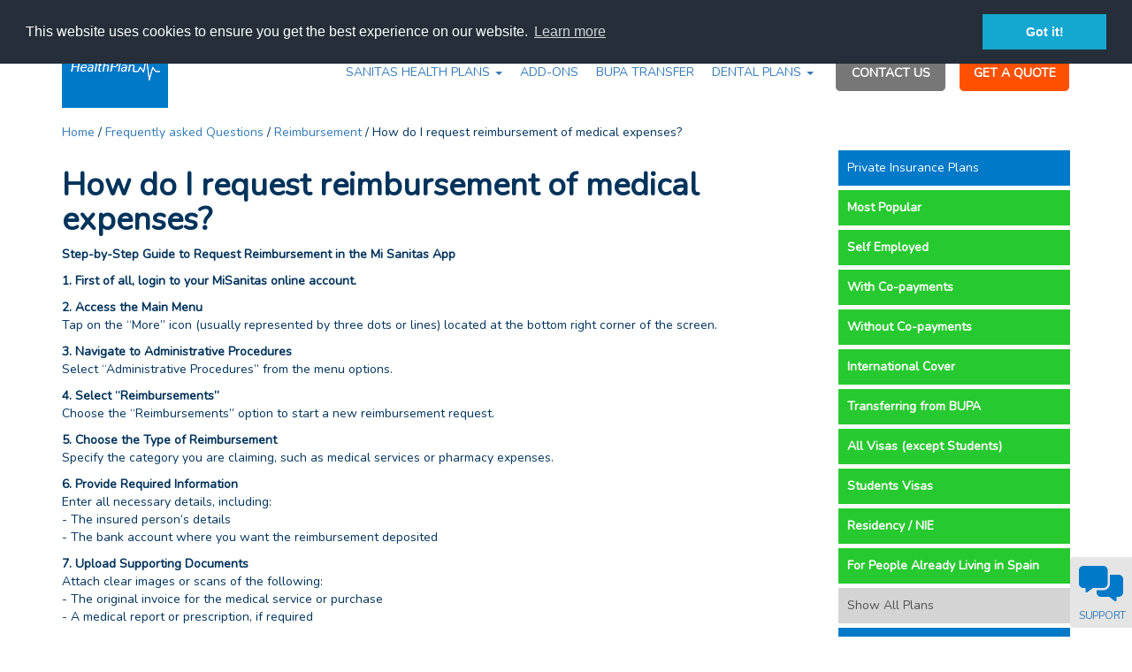

--- FILE ---
content_type: text/html; charset=utf-8
request_url: https://www.healthplanspain.com/frequently-asked-questions/Reimbursement/Reimbursement/how-do-I-request-reimbursement.html
body_size: 11854
content:
<!DOCTYPE html>
<html lang="en" itemscope itemtype="https://schema.org/FAQPage">
<head>

    <meta charset="utf-8">
    <meta http-equiv="X-UA-Compatible" content="IE=edge">
    <meta name="viewport" content="width=device-width, initial-scale=1, user-scalable=0">
    <!-- The above 3 meta tags *must* come first in the head; any other head content must come *after* these tags -->
    <meta name="description" content="Requesting medical expense reimbursement in the Mi Sanitas app is simple. Step-by-step process for submitting claims and uploading required documents">
    <meta name="author" content="Sanitas Health Plan Spain">
    <meta property="og:type" content="article" />
    <meta property="og:title" content="How do I request reimbursement of medical expenses? - Sanitas Health Plan Spain" />
    <meta property="og:url" content="https://www.healthplanspain.com/frequently-asked-questions/Reimbursement/Reimbursement/how-do-I-request-reimbursement.html" />
    <meta property="og:site_name" content="Sanitas Health Plan Spain" />
    <meta property="og:description" content="Requesting medical expense reimbursement in the Mi Sanitas app is simple. Step-by-step process for submitting claims and uploading required documents" />
    <link rel="canonical" href="https://www.healthplanspain.com/frequently-asked-questions/Reimbursement/Reimbursement/how-do-I-request-reimbursement.html" />
    <link rel="icon" href="favicon.ico">
    <link rel="apple-touch-icon" sizes="60x60" href="/apple-touch-icon.png">
    <link rel="icon" type="image/png" sizes="32x32" href="/favicon-32x32.png">
    <link rel="icon" type="image/png" sizes="16x16" href="/favicon-16x16.png">
    <title>How do I request reimbursement of medical expenses? - Sanitas Health Plan Spain</title>
    <base href="https://www.healthplanspain.com/">
<!-- CSS ==================================================================== -->
    <link rel="stylesheet" href="https://fonts.googleapis.com/css?family=Nunito" type="text/css" media="screen">
<link rel="stylesheet" href="css/bootstrap.min.css" type="text/css" media="screen">
<link rel="stylesheet" href="css/ie10-viewport-bug-workaround.css" type="text/css" media="screen">
<link rel="stylesheet" href="https://cdnjs.cloudflare.com/ajax/libs/animate.css/3.4.0/animate.min.css" type="text/css" media="screen">
<link rel="stylesheet" href="https://maxst.icons8.com/vue-static/landings/line-awesome/font-awesome-line-awesome/css/all.min.css" type="text/css" media="screen">
<link rel="stylesheet" href="css/styles.css" type="text/css" media="screen">
    <!-- HTML5 shim and Respond.js for IE8 support of HTML5 elements and media queries -->
    <!--[if lt IE 9]>
    <script src="https://oss.maxcdn.com/html5shiv/3.7.2/html5shiv.min.js"></script>
    <script src="https://oss.maxcdn.com/respond/1.4.2/respond.min.js"></script>
    <![endif]-->
        <link rel="stylesheet" type="text/css" href="//cdnjs.cloudflare.com/ajax/libs/cookieconsent2/3.0.3/cookieconsent.min.css" />
    <script src="//cdnjs.cloudflare.com/ajax/libs/cookieconsent2/3.0.3/cookieconsent.min.js"></script>
    <script>
        window.addEventListener("load", function(){
            window.cookieconsent.initialise({
                "palette": {
                    "popup": {
                        "background": "#252e39"
                    },
                    "button": {
                        "background": "#14a7d0"
                    }
                },
                "position": "top"
            })});
    </script>
            <!-- Google tag (gtag.js) -->
    <script async src="https://www.googletagmanager.com/gtag/js?id=G-G2BW8XLQNL"></script>
    <script>
        window.dataLayer = window.dataLayer || [];
        function gtag(){dataLayer.push(arguments);}
        gtag('js', new Date());
        gtag('config', 'G-G2BW8XLQNL');
    </script>
    <!-- Facebook Pixel Code -->
    <script>
        !function(f,b,e,v,n,t,s)
        {if(f.fbq)return;n=f.fbq=function(){n.callMethod?
            n.callMethod.apply(n,arguments):n.queue.push(arguments)};
            if(!f._fbq)f._fbq=n;n.push=n;n.loaded=!0;n.version='2.0';
            n.queue=[];t=b.createElement(e);t.async=!0;
            t.src=v;s=b.getElementsByTagName(e)[0];
            s.parentNode.insertBefore(t,s)}(window, document,'script',
            'https://connect.facebook.net/en_US/fbevents.js');
        fbq('init', '488353759246710');
        fbq('track', 'PageView');
    </script>
    <noscript><img height="1" width="1" style="display:none" src="https://www.facebook.com/tr?id=488353759246710&ev=PageView&noscript=1"/></noscript>
    <!-- End Facebook Pixel Code -->
</head>

<body>

<header class="top-menu faq-detail">
    <div class="mobcontact">
        <a href="/contact-healthplanspain.html">
            <i class="fa fa-phone fa-stack-2x"></i>
        </a>
    </div>
    <div id="header-support-icon">
        <a title="Support" href="javascript:void(0)" onclick="openSupportChat()">
            <svg class="mobchat-icon" xmlns="http://www.w3.org/2000/svg" viewBox="0 0 448 512"><path d="M224 32C135.6 32 64 103.6 64 192l0 16c0 8.8-7.2 16-16 16s-16-7.2-16-16l0-16C32 86 118 0 224 0S416 86 416 192l0 16c0 61.9-50.1 112-112 112l-64 0-16 0-16 0c-17.7 0-32-14.3-32-32s14.3-32 32-32l32 0c17.7 0 32 14.3 32 32l32 0c44.2 0 80-35.8 80-80l0-16c0-88.4-71.6-160-160-160zM96 192c0-70.7 57.3-128 128-128s128 57.3 128 128c0 13.9-2.2 27.3-6.3 39.8C337.4 246.3 321.8 256 304 256l-8.6 0c-11.1-19.1-31.7-32-55.4-32l-32 0c-35.3 0-64 28.7-64 64c0 1.4 0 2.7 .1 4C114.8 268.6 96 232.5 96 192zM224 352l16 0 64 0 9.6 0C387.8 352 448 412.2 448 486.4c0 14.1-11.5 25.6-25.6 25.6L25.6 512C11.5 512 0 500.5 0 486.4C0 412.2 60.2 352 134.4 352l73.6 0 16 0z"/></svg>
        </a>
    </div>
    <ul class="mobsearch">
    <li class="dropdown searchbox">
        <a href="#" class="dropdown-toggle search-link" data-toggle="dropdown" role="button" aria-haspopup="true" aria-expanded="false"></a>
        <ul class="dropdown-menu">
            <div class="container-search">
                <li class="sub-col">
    <ul class="sub-col1">
        <li>
            <form action="javascript:;" enctype="multipart/form-data" id="header_search_form">
                                    <div class="form-group">
                        <label>Select the department you would like to search</label>
                        <select class="form-control" name="search_type">
                            <option value="medical_directory" selected>Doctors & Centres</option>
                            <option value="health_news">Magazine</option>
                        </select>
                    </div>
                                <div class="form-group relatived">
                                        <input type="text" required class="form-control" name="search_text" placeholder="Enter Search Term" autocomplete="off">
                    <div class="autocomp-box" id="autocomplete_ctn" style="display: none;"></div>
                </div>
                <button type="submit" class="btn btn-orange">Search <i class="fa fa-angle-right "></i></button>
            </form>
        </li>
    </ul>
</li>            </div>
        </ul>
    </li>
    </ul>
    <nav class="navbar navbar-default mobnav">
        <div class="container">
            <div class="container-fluid">
                <div class="navbar-header">
                    <button type="button" class="navbar-toggle collapsed" data-toggle="collapse" data-target="#navbar" aria-expanded="false" aria-controls="navbar">
                        <span class="sr-only">Toggle navigation</span>
                        <span class="icon-bar"></span>
                        <span class="icon-bar"></span>
                        <span class="icon-bar"></span>
                    </button>
                </div>
                                    <div id="navbar" class="navbar-collapse collapse width">
                        <ul class="nav navbar-nav topnav">
                            <li>
                                <a class="xclose" data-toggle="collapse" data-target="#navbar" aria-expanded="false" aria-controls="navbar">
                                    <svg xmlns="http://www.w3.org/2000/svg" height="20" width="15" viewBox="0 0 384 512"><!--!Font Awesome Free 6.5.0 by @fontawesome - https://fontawesome.com License - https://fontawesome.com/license/free Copyright 2023 Fonticons, Inc.--><path fill="#334a70" d="M342.6 150.6c12.5-12.5 12.5-32.8 0-45.3s-32.8-12.5-45.3 0L192 210.7 86.6 105.4c-12.5-12.5-32.8-12.5-45.3 0s-12.5 32.8 0 45.3L146.7 256 41.4 361.4c-12.5 12.5-12.5 32.8 0 45.3s32.8 12.5 45.3 0L192 301.3 297.4 406.6c12.5 12.5 32.8 12.5 45.3 0s12.5-32.8 0-45.3L237.3 256 342.6 150.6z"/></svg>
                                </a>
                            </li>
                           <!-- <li class="button">
                                <a href="/sanitas/sanitas-health-plans.html">
                                                                            Get A Quote
                                                                    </a>
                            </li> -->
                            <li class="dropdown">
                                <a href="/sanitas/sanitas-health-plans.html" class="dropdown-toggle" data-toggle="dropdown" role="button" aria-haspopup="true" aria-expanded="false">
                                    <svg class="mobicons" xmlns="http://www.w3.org/2000/svg" height="16" width="18" viewBox="0 0 576 512"><path fill="#304667" d="M512 64c17.7 0 32 14.3 32 32V416c0 17.7-14.3 32-32 32H64c-17.7 0-32-14.3-32-32V96c0-17.7 14.3-32 32-32H512zM64 32C28.7 32 0 60.7 0 96V416c0 35.3 28.7 64 64 64H512c35.3 0 64-28.7 64-64V96c0-35.3-28.7-64-64-64H64zm96 160a32 32 0 1 1 64 0 32 32 0 1 1 -64 0zm96 0a64 64 0 1 0 -128 0 64 64 0 1 0 128 0zM112 368c0-26.5 21.5-48 48-48h64c26.5 0 48 21.5 48 48c0 8.8 7.2 16 16 16s16-7.2 16-16c0-44.2-35.8-80-80-80H160c-44.2 0-80 35.8-80 80c0 8.8 7.2 16 16 16s16-7.2 16-16zM352 160c-8.8 0-16 7.2-16 16s7.2 16 16 16H480c8.8 0 16-7.2 16-16s-7.2-16-16-16H352zm0 64c-8.8 0-16 7.2-16 16s7.2 16 16 16H480c8.8 0 16-7.2 16-16s-7.2-16-16-16H352zm0 64c-8.8 0-16 7.2-16 16s7.2 16 16 16H480c8.8 0 16-7.2 16-16s-7.2-16-16-16H352z"/></svg>
                                    Sanitas Health Plans (Compare) <span class="caret-fa"><svg xmlns="http://www.w3.org/2000/svg" height="16" width="16" viewBox="0 0 512 512"><path fill="#00899d" d="M233.4 406.6c12.5 12.5 32.8 12.5 45.3 0l192-192c12.5-12.5 12.5-32.8 0-45.3s-32.8-12.5-45.3 0L256 338.7 86.6 169.4c-12.5-12.5-32.8-12.5-45.3 0s-12.5 32.8 0 45.3l192 192z"/></svg></span></a>
                                <ul class="dropdown-menu">
                                    <li><a href="/sanitas/sanitas-health-plans.html?type=most_popular#show_quotes">Most Popular</a></li>
                                    <li><a href="/sanitas/sanitas-health-plans.html?type=with_copayment#show_quotes">With Co-payments</a></li>
                                    <li><a href="/sanitas/sanitas-health-plans.html?type=without_copayment#show_quotes">Without Co-payments</a></li>
                                    <li><a href="/sanitas/sanitas-health-plans.html?type=other_visa#show_quotes">For All Visas (except students)</a></li>
                                    <li><a href="/sanitas/sanitas-health-plans/healthplan-students.html">For Student Visas</a></li>
                                    <li><a href="/sanitas/sanitas-health-plans.html?type=residency#show_quotes">For Residency / NIE</a></li>
                                    <li><a href="/sanitas/sanitas-health-plans.html?type=int_cover#show_quotes">With International Cover</a></li>
                                    <li><a href="/sanitas/sanitas-health-plans.html?type=selfemployed#show_quotes">For The Self Employed in Spain</a></li>
                                    <li><a href="/sanitas/sanitas-health-plans.html?type=topup_statecover#show_quotes">For People Already Living in Spain</a></li>
                                    <li><a class="last-link" href="/sanitas/sanitas-health-plans.html?type=bupa#show_quotes">For People Transfering from BUPA</a></li>

                                </ul>
                            </li>
                            <li><a href="/sanitas/extra-options/extra-cover-options.html">
                                    <svg class="mobicons" xmlns="http://www.w3.org/2000/svg" height="16" width="18" viewBox="0 0 576 512"><path fill="#304667" d="M16 0C7.2 0 0 7.2 0 16s7.2 16 16 16H53.9c7.6 0 14.2 5.3 15.7 12.8l58.9 288c6.1 29.8 32.3 51.2 62.7 51.2H496c8.8 0 16-7.2 16-16s-7.2-16-16-16H191.2c-15.2 0-28.3-10.7-31.4-25.6L152 288H466.5c29.4 0 55-20 62.1-48.5L575.5 51.9c2.1-8.6-3.1-17.3-11.6-19.4s-17.3 3.1-19.4 11.6L497.6 231.8C494 246 481.2 256 466.5 256H145.4L100.9 38.4C96.3 16 76.7 0 53.9 0H16zM168 456a24 24 0 1 1 48 0 24 24 0 1 1 -48 0zm80 0a56 56 0 1 0 -112 0 56 56 0 1 0 112 0zm200-24a24 24 0 1 1 0 48 24 24 0 1 1 0-48zm0 80a56 56 0 1 0 0-112 56 56 0 1 0 0 112zM240 128c0 8.8 7.2 16 16 16h48v48c0 8.8 7.2 16 16 16s16-7.2 16-16V144h48c8.8 0 16-7.2 16-16s-7.2-16-16-16H336V64c0-8.8-7.2-16-16-16s-16 7.2-16 16v48H256c-8.8 0-16 7.2-16 16z"/></svg>
                                    Add-ons</a></li>
                            <li><a href="/sanitas/">
                                    <svg class="mobicons" xmlns="http://www.w3.org/2000/svg" height="14" width="14" viewBox="0 0 640 640"><!--!Font Awesome Pro v7.0.1 by @fontawesome - https://fontawesome.com License - https://fontawesome.com/license (Commercial License) Copyright 2025 Fonticons, Inc.--><path fill="#304667" d="M96 128C96 92.7 124.7 64 160 64L496 64C522.5 64 544 85.5 544 112L544 432C544 452.9 530.6 470.7 512 477.3L512 544L528 544C536.8 544 544 551.2 544 560C544 568.8 536.8 576 528 576L160 576C124.7 576 96 547.3 96 512L96 512L96 128zM160 480C142.3 480 128 494.3 128 512C128 529.7 142.3 544 160 544L480 544L480 480L160 480zM128 456.6C137.4 451.2 148.3 448 160 448L496 448C504.8 448 512 440.8 512 432L512 112C512 103.2 504.8 96 496 96L160 96C142.3 96 128 110.3 128 128L128 456.6zM240 192L432 192C440.8 192 448 199.2 448 208C448 216.8 440.8 224 432 224L240 224C231.2 224 224 216.8 224 208C224 199.2 231.2 192 240 192zM240 288L432 288C440.8 288 448 295.2 448 304C448 312.8 440.8 320 432 320L240 320C231.2 320 224 312.8 224 304C224 295.2 231.2 288 240 288z"/></svg>
                                    Quick Guide</a></li>
                            <li><a href="/sanitas/other-services/bupa-transfer.html">
                                    <svg class="mobicons" xmlns="http://www.w3.org/2000/svg" height="16" width="20" viewBox="0 0 640 512"><path fill="#304667" d="M319.6 0c7.5-.2 14.1 4.9 15.9 12.1l84 336 37.6-93.9c7.3-18.2 24.9-30.2 44.6-30.2H624c8.8 0 16 7.2 16 16s-7.2 16-16 16H501.7c-6.5 0-12.4 4-14.9 10.1l-56 139.9c-2.6 6.4-9 10.5-15.9 10s-12.8-5.4-14.4-12.1l-78.7-315-82 410.2c-1.5 7.3-7.8 12.7-15.3 12.9s-14.1-4.9-15.9-12.1L150.5 268.1C148.8 261 142.4 256 135 256H16c-8.8 0-16-7.2-16-16s7.2-16 16-16H135c22 0 41.2 15 46.6 36.4l40.7 162.7 82-410.2C305.8 5.5 312.1 .2 319.6 0z"/></svg>
                                    Bupa Transfers</a></li>
                            <li class="dropdown">
                                <a href="#" class="dropdown-toggle" data-toggle="dropdown" role="button" aria-haspopup="true" aria-expanded="false">
                                    <svg class="mobicons" xmlns="http://www.w3.org/2000/svg" height="16" width="14" viewBox="0 0 448 512"><path fill="#304667" d="M132 64c14.7 0 29 4.8 40.8 13.6l41.6 31.2 21.3 16c7.1 5.3 17.1 3.9 22.4-3.2s3.9-17.1-3.2-22.4l-5.4-4 16.3-13.9c13-11.1 29.5-17.2 46.6-17.2c39.5 0 71.6 32.1 71.6 71.6v3c0 11.6-2.7 23-7.9 33.4L354 216.3c-6.2 12.3-10.5 25.5-13 39.1L307.4 443.6 279.3 331.2C272.9 305.8 250.1 288 224 288s-48.9 17.8-55.3 43.2L140.6 443.6 107 255.4c-2.4-13.6-6.8-26.7-13-39.1L71.9 172c-5.2-10.4-7.9-21.8-7.9-33.4V132c0-37.6 30.4-68 68-68zm91.3 11.5L192 52c-17.3-13-38.4-20-60-20C76.8 32 32 76.8 32 132v6.6c0 16.6 3.9 32.9 11.3 47.7l22.2 44.3c4.8 9.6 8.2 19.8 10.1 30.4l34.6 193.6c2.6 14.7 15.4 25.4 30.4 25.4c14.1 0 26.5-9.6 29.9-23.4l29.4-117.7c2.8-11.1 12.8-18.9 24.2-18.9s21.5 7.8 24.2 18.9l29.4 117.7c3.4 13.7 15.8 23.4 29.9 23.4c14.9 0 27.7-10.7 30.4-25.4L372.5 261c1.9-10.6 5.3-20.8 10.1-30.4l22.2-44.3c7.4-14.8 11.3-31.1 11.3-47.7v-3C416 78.4 369.6 32 312.4 32c-24.7 0-48.6 8.8-67.4 24.9L223.3 75.5z"/></svg>
                                    Dental Plans <span class="caret-fa"><svg xmlns="http://www.w3.org/2000/svg" height="16" width="16" viewBox="0 0 512 512"><path fill="#00899d" d="M233.4 406.6c12.5 12.5 32.8 12.5 45.3 0l192-192c12.5-12.5 12.5-32.8 0-45.3s-32.8-12.5-45.3 0L256 338.7 86.6 169.4c-12.5-12.5-32.8-12.5-45.3 0s-12.5 32.8 0 45.3l192 192z"/></svg></span></a>
                                <ul class="dropdown-menu">
                                    <li><a href="/sanitas/sanitas-health-plans/sanitas-dental.html">Sanitas Dental</a></li>
                                    <li><a href="/sanitas/sanitas-health-plans/dental-milenium.html">Dental Millenium No Co-Payments</a></li>
                                    <li><a href="/sanitas/sanitas-health-plans/dental-milenium-with-co-payments.html">Dental Millenium With Co-Payments</a></li>
                                    <li><a href="/sanitas/sanitas-health-plans/dental-premium.html">Dental Premium No Co-Payments</a></li>
                                    <li><a href="/sanitas/sanitas-health-plans/dental-premium.html">Dental Premium With Co-Payments</a></li>
                                    <li><a class="last-link" href="/sanitas/sanitas-health-plans/dental21.html">Dental 21</a></li>
                                </ul>
                            </li>



                            <li><a href="/sanitas/small-businesscorporate.html">
                                    <svg class="mobicons" xmlns="http://www.w3.org/2000/svg" height="16" width="14" viewBox="0 0 448 512"><path fill="#304667" d="M224 32a96 96 0 1 1 0 192 96 96 0 1 1 0-192zM96 128a128 128 0 1 0 256 0A128 128 0 1 0 96 128zm96 176c-8.8 0-16 7.2-16 16s7.2 16 16 16h9.8l-21.7 65-32.1-69.5c-2.9-6.3-9.5-10-16.3-8.8C56.8 336.5 0 402.3 0 481.3c0 17 13.8 30.7 30.7 30.7H417.3c17 0 30.7-13.8 30.7-30.7c0-79-56.8-144.7-131.8-158.6c-6.8-1.3-13.4 2.5-16.3 8.8L267.9 401l-21.7-65H256c8.8 0 16-7.2 16-16s-7.2-16-16-16H224 192zm17.5 160.5l-9.7-21.1L224 370.6l24.3 72.8-9.7 21.1c-5.7 12.4-23.3 12.4-29.1 0zm-29.1 13.4c.3 .7 .7 1.4 1 2.1H32c.6-58.1 39.5-107.1 92.7-122.8l55.7 120.7zM416 480H266.6c.3-.7 .7-1.4 1-2.1l55.7-120.7c53.2 15.7 92.1 64.6 92.7 122.8z"/></svg>
                                    Business Insurance Plans</a></li>
                            <li><a href="/frequently-asked-questions.html">
                                    <svg class="mobicons" xmlns="http://www.w3.org/2000/svg" height="16" width="16" viewBox="0 0 512 512"><path fill="#304667" d="M32 240c0-91.4 93.8-176 224-176s224 84.6 224 176s-93.8 176-224 176c-32 0-63-5.9-93.5-16.2c-9.9-3.3-20.7-1.8-29.2 4.2c-15.4 10.7-31.4 20-48.4 27.4L91.2 446l-6.4-14.7c-10.5 4.6-21.5 8.6-32.7 11.5c.5-.9 1.1-1.8 1.6-2.6C68 416.5 76.3 391 79.4 363.9c1-9.2-2.1-17.7-7.4-23.9c-24.5-29.4-40-62.9-40-100zM256 32C114.5 32 0 125.2 0 240c0 46.6 19.6 87.1 47.4 120.5c0 .1 .1 .1 .1 .2c-2.6 22.6-9.5 43.5-21.3 63.1c-6.5 10.8-13.5 20.8-21.7 29c-4.5 4.6-5.9 11.5-3.4 17.4s8.3 9.8 14.8 9.8c28.7 0 57.6-8.9 81.6-19.3c19.2-8.4 37.1-18.7 53.9-30.5c.2-.1 .5-.2 .7-.1C185.5 441.3 220 448 256 448c141.5 0 256-93.2 256-208S397.5 32 256 32zM168.7 153.8l-.2 .7c-2.2 8.5 2.9 17.3 11.4 19.5s17.3-2.9 19.5-11.4l.2-.7c2.8-10.6 12.3-17.9 23.2-17.9H280c17.6 0 32 14.5 32 32.3c0 12.1-6.8 23.2-17.5 28.7l-45.8 23.4c-5.4 2.7-8.7 8.2-8.7 14.3V272c0 8.8 7.2 16 16 16s16-7.2 16-16V252.3l37.1-18.9c21.5-11 34.9-33.2 34.9-57.2c0-35.2-28.5-64.3-64-64.3H222.9c-25.5 0-47.7 17.2-54.2 41.8zM280 336a24 24 0 1 0 -48 0 24 24 0 1 0 48 0z"/></svg>
                                    FAQ</a></li>
                            <li><a href="/medical-directory.html">
                                    <svg class="mobicons" xmlns="http://www.w3.org/2000/svg" height="16" width="18" viewBox="0 0 576 512"><path fill="#304667" d="M298.6 4c-6-5.3-15.1-5.3-21.2 0L5.4 244c-6.6 5.8-7.3 16-1.4 22.6s16 7.3 22.6 1.4L64 235V432c0 44.2 35.8 80 80 80H432c44.2 0 80-35.8 80-80V235l37.4 33c6.6 5.8 16.7 5.2 22.6-1.4s5.2-16.7-1.4-22.6L298.6 4zM96 432V206.7L288 37.3 480 206.7V432c0 26.5-21.5 48-48 48H144c-26.5 0-48-21.5-48-48zM272 176c-17.7 0-32 14.3-32 32v32H208c-17.7 0-32 14.3-32 32v32c0 17.7 14.3 32 32 32h32v32c0 17.7 14.3 32 32 32h32c17.7 0 32-14.3 32-32V336h32c17.7 0 32-14.3 32-32V272c0-17.7-14.3-32-32-32H336V208c0-17.7-14.3-32-32-32H272zm0 32h32v48c0 8.8 7.2 16 16 16h48v32H320c-8.8 0-16 7.2-16 16v48H272V320c0-8.8-7.2-16-16-16H208V272h48c4.2 0 8.3-1.7 11.3-4.7s4.7-7.1 4.7-11.3V208z"/></svg>
                                    Find Doctors & Centres</a></li>
                            <li><a href="/blog.html">
                                    <svg class="mobicons" xmlns="http://www.w3.org/2000/svg" height="16" width="16" viewBox="0 0 512 512"><path fill="#304667" d="M208 32c-8.8 0-16 7.2-16 16s7.2 16 16 16c132.5 0 240 107.5 240 240c0 8.8 7.2 16 16 16s16-7.2 16-16C480 153.8 358.2 32 208 32zm0 96c-8.8 0-16 7.2-16 16s7.2 16 16 16c79.5 0 144 64.5 144 144c0 8.8 7.2 16 16 16s16-7.2 16-16c0-97.2-78.8-176-176-176zM32 120c0-8.8-7.2-16-16-16s-16 7.2-16 16V368c0 79.5 64.5 144 144 144s144-64.5 144-144s-64.5-144-144-144h-8c-8.8 0-16 7.2-16 16s7.2 16 16 16h8c61.9 0 112 50.1 112 112s-50.1 112-112 112S32 429.9 32 368V120z"/></svg>
                                    Healthplan Magazine</a></li>
                            <li><a href="/contact-healthplanspain.html">
                                    <svg class="mobicons" xmlns="http://www.w3.org/2000/svg" height="16" width="16" viewBox="0 0 512 512"><path fill="#304667" d="M272 0C404.5 0 512 107.5 512 240c0 8.8-7.2 16-16 16s-16-7.2-16-16c0-114.9-93.1-208-208-208c-8.8 0-16-7.2-16-16s7.2-16 16-16zm16 192a32 32 0 1 1 0 64 32 32 0 1 1 0-64zm-32-80c0-8.8 7.2-16 16-16c79.5 0 144 64.5 144 144c0 8.8-7.2 16-16 16s-16-7.2-16-16c0-61.9-50.1-112-112-112c-8.8 0-16-7.2-16-16zm73 174.7c11.3-13.8 30.3-18.5 46.7-11.4l112 48c17.6 7.5 27.4 26.5 23.4 45.1l-24 112c-4 18.4-20.3 31.6-39.1 31.6l0 0c-6.1 0-12.2-.1-18.3-.4l-.1 0h0c-4.6-.2-9.1-.4-13.7-.8C183.5 494.5 0 300.7 0 64v0C0 45.1 13.2 28.8 31.6 24.9l112-24c18.7-4 37.6 5.8 45.1 23.4l48 112c7 16.4 2.4 35.4-11.4 46.7l-40.6 33.2c26.7 46 65.1 84.4 111.1 111.1L329 286.7zM448 480c3.8 0 7-2.6 7.8-6.3l24-112c.8-3.7-1.2-7.5-4.7-9l-112-48c-3.3-1.4-7.1-.5-9.3 2.3l-33.2 40.6c-9.9 12.1-27.2 15.3-40.8 7.4c-50.9-29.5-93.3-71.9-122.7-122.7c-7.9-13.6-4.7-30.9 7.4-40.8l40.6-33.2c2.8-2.3 3.7-6.1 2.3-9.3l-48-112c-1.5-3.5-5.3-5.5-9-4.7l-112 24C34.6 57 32 60.2 32 64v0 0 0 0 0 0 0 0 0 0 0 0 0 0 0 0 0 0 0 0 0 0 0 0c0 229.6 186.1 415.8 415.7 416l.3 0z"/></svg>
                                    Contact Us</a></li>
                        </ul>
                    </div><!--/.nav-collapse -->
                            </div><!--/.container-fluid -->
        </div>
    </nav>
    <nav class="navbar navbar-default desktopnav">
        <div class="container">
            <div id="navbar1" class="navbar-collapse collapse">
                <ul class="nav navbar-nav topnav">
                    <li class="menuleft"><a class="first" href="/sanitas/sanitas-health-plans.html">PERSONAL</a></li>
                    <li class="menuleft"><a href="/sanitas/small-businesscorporate.html">BUSINESS</a></li>
                    <li class="dropdown telbox">
                        <a href="tel:0034-952-835-600" class="dropdown-toggle search-link phoneicon" data-toggle="dropdown" role="button" aria-haspopup="true" aria-expanded="false">CALL US ON (+34) 952 835 600</a>
                        <ul class="dropdown-menu">
                            <div class="container">
                                <li class="sub-col">
                                    <ul class="sub-col1">
                                        <li>
                                            <div class="container">
                                                <div class="row bordered">
                                                    <div class="col-md-2 col-sm-2 col-xs-2 cont-icon">
                                                    <span class="fa-stack fa-lg">
                                                        <i class="fa fa-circle-thin fa-stack-2x"></i>
                                                        <i class="fa fa-phone fa-stack-1x"></i></span>
                                                    </div>
                                                    <div class="col-md-10 col-sm-10 col-xs-10">
                                                        <p><a href="tel:0034-952-835-600"><span class="cont-heading">(+34) 952 835 600</span></a></p>
                                                    </div>
                                                </div>
                                                <!--<div class="row bordered">
                                                    <div class="col-md-2 col-sm-2 col-xs-2 cont-icon">
                                                    <span class="fa-stack fa-lg">
                                                        <i class="fa fa-circle-thin fa-stack-2x"></i>
                                                        <i class="fa fa-phone fa-stack-1x"></i></span>
                                                    </div>
                                                    <div class="col-md-10 col-sm-10 col-xs-10">
                                                        <p><a href="tel:0034-952-834-456"><span class="cont-heading">(+34) 952 834 456</span></a></p>
                                                    </div>
                                                </div> -->
                                                <div class="row">
                                                    <div class="col-md-2 col-sm-2 col-xs-2 cont-icon">
                                                    <span class="fa-stack fa-lg">
                                                        <i class="fa fa-circle-thin fa-stack-2x"></i>
                                                        <i class="fa fa-phone fa-stack-1x"></i></span>
                                                    </div>
                                                    <div class="col-md-10 col-sm-10 col-xs-10">
                                                        <p><a href="tel:0044-203-966-4814"><span class="cont-heading">From the UK: (+44) 203 966 4814</span></a></p>
                                                    </div>
                                                </div>
                                            </div>
                                        </li>
                                    </ul>
                                </li>
                            </div>
                        </ul>
                    </li>
                    <li><a href="/medical-directory.html">FIND DOCTORS & CENTRES</a></li>
                    <li><a href="/blog.html">MAGAZINE</a></li>
                    <li><a href="/frequently-asked-questions.html">FAQ</a></li>
                    <li class="dropdown searchbox">
                        <a href="#" class="dropdown-toggle search-link" data-toggle="dropdown" role="button" aria-haspopup="true" aria-expanded="false">SEARCH </a>
                        <ul class="dropdown-menu">
                            <div class="container-search">
                                <li class="sub-col">
    <ul class="sub-col1">
        <li>
            <form action="javascript:;" enctype="multipart/form-data" id="header_search_form">
                                    <div class="form-group">
                        <label>Select the department you would like to search</label>
                        <select class="form-control" name="search_type">
                            <option value="medical_directory" selected>Doctors & Centres</option>
                            <option value="health_news">Magazine</option>
                        </select>
                    </div>
                                <div class="form-group relatived">
                                        <input type="text" required class="form-control" name="search_text" placeholder="Enter Search Term" autocomplete="off">
                    <div class="autocomp-box" id="autocomplete_ctn" style="display: none;"></div>
                </div>
                <button type="submit" class="btn btn-orange">Search <i class="fa fa-angle-right "></i></button>
            </form>
        </li>
    </ul>
</li>                            </div>
                        </ul>
                    </li>
                </ul>

            </div><!--/.nav-collapse -->

        </div>
    </nav>
    <div class="container">
        <div class="logo-contain col-lg-2 col-md-2">
                        <div class="logo-box"><a href="/"><img src="images/logo.png" alt="Healthplan Spain"></a></div>
                    </div>
        <div class="second-nav col-lg-10 col-md-10">
            <ul class="nav navbar-nav">
                <li class="dropdown">
                    <a href="/sanitas/sanitas-health-plans.html" class="dropdown-toggle" role="button" aria-haspopup="true" aria-expanded="false">SANITAS HEALTH PLANS <span class="caret"></span></a>
                    <ul class="dropdown-menu">
                        <div class="container">
                            <li class="sub-col">
                                <ul class="sub-col1">
                                    <li class="navli-svg"><a href="/sanitas/sanitas-health-plans.html?type=most_popular#show_quotes">
                                            <svg class="nav-svg" xmlns="http://www.w3.org/2000/svg" height="32" width="32" viewBox="0 0 512 512"><path fill="#ffffff" d="M128 96c0-17.7 14.3-32 32-32H416c17.7 0 32 14.3 32 32V293.5c0 8.5-3.4 16.6-9.4 22.6l-58.5 58.5c-6 6-14.1 9.4-22.6 9.4H160c-17.7 0-32-14.3-32-32V96zM96 96V352c0 35.3 28.7 64 64 64H357.5c17 0 33.3-6.7 45.3-18.7l58.5-58.5c12-12 18.7-28.3 18.7-45.3V96c0-35.3-28.7-64-64-64H160c-35.3 0-64 28.7-64 64zM320 496c0-8.8-7.2-16-16-16H128c-53 0-96-43-96-96l0-240c0-8.8-7.2-16-16-16s-16 7.2-16 16V384c0 70.7 57.3 128 128 128H304c8.8 0 16-7.2 16-16zM272 112c-17.7 0-32 14.3-32 32v32H208c-17.7 0-32 14.3-32 32v32c0 17.7 14.3 32 32 32h32v32c0 17.7 14.3 32 32 32h32c17.7 0 32-14.3 32-32V272h32c17.7 0 32-14.3 32-32V208c0-17.7-14.3-32-32-32H336V144c0-17.7-14.3-32-32-32H272zm0 32h32v48c0 8.8 7.2 16 16 16h48v32H320c-8.8 0-16 7.2-16 16v48H272V256c0-8.8-7.2-16-16-16H208V208h48c4.2 0 8.3-1.7 11.3-4.7s4.7-7.1 4.7-11.3V144z"/></svg>

                                            <br /><span class="menutitle">Most Popular</span></a>
                                    </li>
                                </ul>
                            </li>
                            <li class="sub-col">
                                <ul class="sub-col2">
                                    <li class="navli-svg2"><a href="/sanitas/sanitas-health-plans.html?type=selfemployed#show_quotes">
                                            <svg class="nav-svg" xmlns="http://www.w3.org/2000/svg" height="16" width="16" viewBox="0 0 512 512"><path fill="#ffffff" d="M160 48V96H352V48c0-8.8-7.2-16-16-16H176c-8.8 0-16 7.2-16 16zM128 96V48c0-26.5 21.5-48 48-48H336c26.5 0 48 21.5 48 48V96h64c35.3 0 64 28.7 64 64V416c0 35.3-28.7 64-64 64H64c-35.3 0-64-28.7-64-64V160c0-35.3 28.7-64 64-64h64zm240 32H144 64c-17.7 0-32 14.3-32 32v96H176h32 96 32H480V160c0-17.7-14.3-32-32-32H368zM480 288H336v48c0 17.7-14.3 32-32 32H208c-17.7 0-32-14.3-32-32V288H32V416c0 17.7 14.3 32 32 32H448c17.7 0 32-14.3 32-32V288zm-272 0v48h96V288H208z"/></svg>
                                            <br /><span class="menutitle">Self Employed</span></a>
                                    </li>
                                </ul>
                            </li>
                            <li class="sub-col">
                                <ul class="sub-col2">
                                    <li><span class="newnav-heading">Types of insurance:</span></li>
                                    <li><a href="/sanitas/sanitas-health-plans.html?type=with_copayment#show_quotes"><span class="menutitle">With Co-payments</span></a></li>
                                    <li><a href="/sanitas/sanitas-health-plans.html?type=without_copayment#show_quotes"><span class="menutitle">Without Co-payments</span></a></li>
                                    <li><a href="/sanitas/sanitas-health-plans.html?type=int_cover#show_quotes"><span class="menutitle">International Cover</span></a></li>
                                    <li><a href="/sanitas/sanitas-health-plans.html?type=bupa#show_quotes"><span class="menutitle">Transferring from BUPA</span></a></li>
                                </ul>
                            </li>
                            <li class="sub-col">
                                <ul class="sub-col2">
                                    <li><span class="newnav-heading">Health insurance for:</span></li>
                                    <li><a href="/sanitas/sanitas-health-plans.html?type=other_visa#show_quotes"><span class="menutitle">All Visas (except Students)</span></a></li>
                                    <li><a href="/sanitas/sanitas-health-plans/healthplan-students.html"><span class="menutitle">Students Visas</span></a></li>
                                    <li><a href="/sanitas/sanitas-health-plans.html?type=residency#show_quotes"><span class="menutitle">Residency / NIE</span></a></li>
                                    <li><a href="/sanitas/sanitas-health-plans.html?type=topup_statecover#show_quotes"><span class="menutitle">For People Already Living in Spain</span></a></li>
                                </ul>
                            </li>
                        </div>
                    </ul>
                </li>

                <li><a href="/sanitas/extra-options/extra-cover-options.html">ADD-ONS</a></li>
                <li><a href="/sanitas/other-services/bupa-transfer.html">BUPA TRANSFER</a></li>

                <li class="dropdown">
                    <a href="/sanitas-dental-plans.html" class="dropdown-toggle"  role="button" aria-haspopup="true" aria-expanded="false">DENTAL PLANS <span class="caret"></span></a>
                    <ul class="dropdown-menu">
                        <div class="container">
                            <li class="sub-col">
                                <ul class="sub-col1">
                                    <li class="navli-svg"><a href="/sanitas-dental-plans.html">
                                            <svg class="nav-svg" xmlns="http://www.w3.org/2000/svg" height="32" width="28" viewBox="0 0 448 512"><path fill="#ffffff" d="M132 64c14.7 0 29 4.8 40.8 13.6l41.6 31.2 21.3 16c7.1 5.3 17.1 3.9 22.4-3.2s3.9-17.1-3.2-22.4l-5.4-4 16.3-13.9c13-11.1 29.5-17.2 46.6-17.2c39.5 0 71.6 32.1 71.6 71.6v3c0 11.6-2.7 23-7.9 33.4L354 216.3c-6.2 12.3-10.5 25.5-13 39.1L307.4 443.6 279.3 331.2C272.9 305.8 250.1 288 224 288s-48.9 17.8-55.3 43.2L140.6 443.6 107 255.4c-2.4-13.6-6.8-26.7-13-39.1L71.9 172c-5.2-10.4-7.9-21.8-7.9-33.4V132c0-37.6 30.4-68 68-68zm91.3 11.5L192 52c-17.3-13-38.4-20-60-20C76.8 32 32 76.8 32 132v6.6c0 16.6 3.9 32.9 11.3 47.7l22.2 44.3c4.8 9.6 8.2 19.8 10.1 30.4l34.6 193.6c2.6 14.7 15.4 25.4 30.4 25.4c14.1 0 26.5-9.6 29.9-23.4l29.4-117.7c2.8-11.1 12.8-18.9 24.2-18.9s21.5 7.8 24.2 18.9l29.4 117.7c3.4 13.7 15.8 23.4 29.9 23.4c14.9 0 27.7-10.7 30.4-25.4L372.5 261c1.9-10.6 5.3-20.8 10.1-30.4l22.2-44.3c7.4-14.8 11.3-31.1 11.3-47.7v-3C416 78.4 369.6 32 312.4 32c-24.7 0-48.6 8.8-67.4 24.9L223.3 75.5z"/></svg>
                                            <br /><span class="menutitle">All Dental Plans</span></a>
                                    </li>
                                </ul>
                            </li>
                            <li class="sub-col">
                                <ul class="sub-col2">
                                    <li><span class="newnav-heading">Plans With Co-payments:</span></li>
                                    <li><a href="sanitas/sanitas-health-plans/sanitas-dental.html"><span class="menutitle">Sanitas Dental</span></a></li>
                                    <li><a href="/sanitas/sanitas-health-plans/dental-milenium-with-co-payments.html"><span class="menutitle">Dental Millenium</span></a></li>
                                    <li><a href="/sanitas/sanitas-health-plans/dental-premium-with-co-payments.html"><span class="menutitle">Sanitas Dental Premium</span></a></li>


                                </ul>
                            </li>
                            <li class="sub-col">
                                <ul class="sub-col2">
                                    <li><span class="newnav-heading">Plans Without Co-payments:</span></li>
                                    <li><a href="/sanitas/sanitas-health-plans/dental21.html"><span class="menutitle">Sanitas Dental 21</span></a></li>
                                    <li><a href="/sanitas/sanitas-health-plans/dental-milenium.html"><span class="menutitle">Dental Millenium</span></a></li>
                                    <li><a href="/sanitas/sanitas-health-plans/dental-premium.html"><span class="menutitle">Sanitas Dental Premium</span></a></li>

                                </ul>
                            </li>
                            <!-- <li class="sub-col">
                                <ul class="sub-col2">


                                </ul>
                            </li> -->

                        </div>
                    </ul>
                </li>

                <li class="button"><a class="btn btn-grey" href="/contact-healthplanspain.html">CONTACT US</a></li>
                <li class="button">
                    <a class="btn btn-orange" href="/sanitas/sanitas-health-plans.html">
                                                    GET A QUOTE
                                            </a>
                </li>

            </ul>
        </div>
    </div>
</header>


<section class="faq-links">
    <div class="container">

                <div class="breadcrumbs">
        <ol itemscope itemtype="http://schema.org/BreadcrumbList">
                            <li itemprop="itemListElement" itemscope itemtype="http://schema.org/ListItem">
                                            <a itemprop="item" href="/">
                                            <span itemprop="name">Home</span>
                                            </a>
                                        <meta itemprop="position" content="1" />
                </li>
                            <li itemprop="itemListElement" itemscope itemtype="http://schema.org/ListItem">
                                            <a itemprop="item" href="/frequently-asked-questions.html">
                                            <span itemprop="name">Frequently asked Questions</span>
                                            </a>
                                        <meta itemprop="position" content="2" />
                </li>
                            <li itemprop="itemListElement" itemscope itemtype="http://schema.org/ListItem">
                                            <a itemprop="item" href="/frequently-asked-questions/Reimbursement.html">
                                            <span itemprop="name">Reimbursement</span>
                                            </a>
                                        <meta itemprop="position" content="3" />
                </li>
                            <li itemprop="itemListElement" itemscope itemtype="http://schema.org/ListItem">
                                            <span itemprop="name">How do I request reimbursement of medical expenses?</span>
                                        <meta itemprop="position" content="4" />
                </li>
                    </ol>
    </div>

        <div class="row">
            <div class="col-md-9 pb-m" itemscope itemprop="mainEntity" itemtype="https://schema.org/Question">
                <h1 itemprop="name">How do I request reimbursement of medical expenses?</h1>
                <div itemscope itemprop="acceptedAnswer" itemtype="https://schema.org/Answer">
                    <div itemprop="text">
                        <p><strong>Step-by-Step Guide to Request Reimbursement in the Mi Sanitas App</strong></p>
<p><strong>1. First of all, login to your MiSanitas online account.</strong></p>
<p><strong>2. Access the Main Menu</strong><br /> Tap on the &ldquo;More&rdquo; icon (usually represented by three dots or lines) located at the bottom right corner of the screen.</p>
<p><strong>3. Navigate to Administrative Procedures</strong><br /> Select &ldquo;Administrative Procedures&rdquo; from the menu options.</p>
<p><strong>4. Select &ldquo;Reimbursements&rdquo;</strong><br /> Choose the &ldquo;Reimbursements&rdquo; option to start a new reimbursement request.</p>
<p><strong>5. Choose the Type of Reimbursement</strong><br /> Specify the category you are claiming, such as medical services or pharmacy expenses.</p>
<p><strong>6. Provide Required Information</strong><br /> Enter all necessary details, including:<br /> - The insured person&rsquo;s details<br /> - The bank account where you want the reimbursement deposited</p>
<p><strong>7. Upload Supporting Documents</strong><br /> Attach clear images or scans of the following:<br /> - The original invoice for the medical service or purchase<br /> - A medical report or prescription, if required</p>
<p><strong>8. Submit the Request</strong><br /> Review all information and documents, then submit the reimbursement request.</p>
<p><strong>9. Track the Status</strong><br /> After submission, you can follow the progress of your request within the &ldquo;Reimbursements&rdquo; section of the app.</p>
<p><strong>Important Notes</strong></p>
<p><strong>Eligibility:</strong> Only users with plans that include reimbursement coverage will see the "Reimbursements" option in the app.</p>
<p><strong>Document Quality:</strong> Ensure all uploads are clear and legible to prevent delays.</p>
<p><strong>Processing Time:</strong> Processing times may vary, so it's a good idea to check the app regularly.</p>
<p><strong>Need Help?:</strong> For any questions or issues, you can reach out to Sanitas customer service directly through the app.</p>                    </div>
                </div>

                                    <div class="faq-related-title">Related Questions</div>
                    <div class="faq-related">
                        <ul>
                                                            <li><a href="/frequently-asked-questions/sanitas-insurance/private-and-self-employed/reset-password.html">How do I reset my password?</a></li>
                                                            <li><a href="/frequently-asked-questions/sanitas-insurance/private-and-self-employed/physiotherapy.html">I need to see a physiotherapist, how do I arrange this?</a></li>
                                                    </ul>
                    </div>
                                <a class="backforward" href="/frequently-asked-questions//Reimbursement.html">
                    <button type="submit" class="btn btn-info"><i class="fa fa-angle-left"></i><i class="fa fa-angle-left"></i> Back</button>
                </a>

                                            </div>
            <div class="col-md-3">
                <ul class="pps-blocknav">
                    <li><a href="/sanitas/sanitas-health-plans.html">Private Insurance Plans</a></li>
                    <li><a class="greyboxlink current" href="/sanitas/sanitas-health-plans.html?type=most_popular#show_quotes">Most Popular</a></li>
<li><a class="greyboxlink current" href="/sanitas/sanitas-health-plans.html?type=selfemployed#show_quotes">Self Employed</a></li>
<li><a class="greyboxlink current" href="/sanitas/sanitas-health-plans.html?type=with_copayment#show_quotes">With Co-payments</a></li>
<li><a class="greyboxlink current" href="/sanitas/sanitas-health-plans.html?type=without_copayment#show_quotes">Without Co-payments</a></li>
<li><a class="greyboxlink current" href="/sanitas/sanitas-health-plans.html?type=int_cover#show_quotes">International Cover</a></li>
<li><a class="greyboxlink current" href="/sanitas/sanitas-health-plans.html?type=bupa#show_quotes">Transferring from BUPA</a></li>
<li><a class="greyboxlink current" href="/sanitas/sanitas-health-plans.html?type=other_visa#show_quotes">All Visas (except Students)</a></li>
<li><a class="greyboxlink current" href="/sanitas/sanitas-health-plans.html?type=students#show_quotes">Students Visas</a></li>
<li><a class="greyboxlink current" href="/sanitas/sanitas-health-plans.html?type=residency#show_quotes">Residency / NIE</a></li>
<li><a class="greyboxlink current" href="/sanitas/sanitas-health-plans.html?type=topup_statecover#show_quotes">For People Already Living in Spain</a></li>
<li><a class="greyboxlink" href="/sanitas/sanitas-health-plans.html?type=all#show_quotes">Show All Plans</a></li>
<li><a href="/sanitas-dental-plans.html">Dental Insurance Plans</a></li>
<li><a href="/sanitas/extra-options/extra-cover-options.html">Add-ons</a></li>
<li><a href="/sanitas/small-businesscorporate.html">Business Insurance Plans</a></li>                </ul>
            </div>
        </div>
    </div>
</section>


<section class="footer">
    <div class="container">
        <div class="row">
            <div class="col-lg-12">
                <div class="logo-box"><img src="images/logo.png" alt="Healthplan Spain"></div>
            </div>
        </div>


        <div class="footbox">

            <dl class="footernav-contain">
                <dt>Website Links <i class="fa fa-plus pull-right"></i></dt>
                <dd>
        <div class="row">
            <div class="col-lg-3 col-md-3 col-sm-6">
                <ul>
                    <li><a href="/sanitas/sanitas-health-plans.html">Sanitas Health Plans</a></li>
                    <li><a href="/hospitals.html">Sanitas Hospitals</a></li>
                    <li><a href="/sanitas-dental-plans.html">Sanitas Dental Plans</a></li>
                    <li><a href="/sanitas/extra-options/extra-cover-options.html">Sanitas Extra Options</a></li>
                    <li><a href="/sanitas/self-employed/professional-plan.html">Sanitas Self-Employed Plans</a></li>
                    <li><a href="/sanitas/small-businesscorporate.html">Sanitas Business Plans</a></li>
                </ul>
            </div>
            <div class="col-lg-3 col-md-3 col-sm-6">
                <ul>
                    <li><a href="/sanitas/sanitas-health-plans.html?type=students#show_quotes">Insurance for Students</a></li>
                    <li><a href="/sanitas/sanitas-health-plans.html?type=residency#show_quotes">Insurance For Residency / Visa</a></li>
                    <li><a href="/sanitas/sanitas-health-plans.html?type=bupa#show_quotes">Transferring from Bupa</a></li>
                    <li><a href="/sanitas/sanitas-health-plans.html?type=int_cover#show_quotes">Worldwide Health Insurance</a></li>
                    <li><a href="/sanitas/sanitas-health-plans.html?type=selfemployed#show_quotes">Insurance for Self Employed</a></li>
                    <li><a href="/health-solutions.html">Private Patient Services</a></li>
                </ul>
            </div>
            <div class="col-lg-3 col-md-3 col-sm-6">
                <ul>
                    <li><a href="/medical-directory.html">Find a Sanitas Doctor / Specialist</a></li>
                    <li><a href="/frequently-asked-questions/pregnancy-services/I-am-already-pregnant.html">Pregnancy and Childbirth</a></li>
                    <li><a href="/frequently-asked-questions.html">Frequently Asked Questions</a></li>
                    <li><a href="/frequently-asked-questions/health-insurance/private-insurance.html">How To Buy Our Products</a></li>
                    <li><a href="/blog.html">HealthPlan Magazine</a></li>
                    <li><a href="/blog/health-news.html">Health News</a></li>
                </ul>
            </div>
            <div class="col-lg-3 col-md-3 col-sm-6">
                <ul>
                    <li><a href="/blog/health-tips.html">Health Tips</a></li>
                    <li><a href="/blog/expat-tips.html">Expat Tips</a></li>
                    <li><a href="/blog/expat-tips/172-visa-requirements-for-spain.html">Visa Requirements For Spain</a></li>
                    <li><a href="/blog/expat-tips/110-calling-the-emergency-services-when-in-spain.html">How To Call Emergency Services</a></li>
                    <li><a href="/blog/expat-tips/115-residencia-applying-for-residency-in-spain.html">How To Get Residency In Spain</a></li>
                    <li><a href="/contact-healthplanspain.html">Contact Us</a></li>
                </ul>
            </div>
        </div>
                </dd>
            </dl>
        </div>



        <div class="row">
            <p class="authorised">HealthPlan is authorised and regulated by the Direccion General de Seguros y Fondos y Pensiones No. C0320 - 22395 / <a href="/general-information.html">Legal</a> /
                <a href="/general-information.html">DMCA Notice</a> / <a href="/general-information.html">Disclaimer</a> / <a href="/general-information.html">Privacy</a><br>Visit Our Offices at <a href="https://www.google.com/maps/place//data=!4m2!3m1!1s0xd72d91d1ac65a0d:0xb66540bb022a446e?sa=X&ved=1t:8290&hl=en-GB&ictx=111" target="_blank">Calle Valentuñana, No.2, Marbella, Málaga, 29601 </a></p>
                <div class="social-icons">
                    <a class="iconlink" href="https://www.facebook.com/healthplanspain" target="_blank" rel="noopener noreferrer"><i class="fab fa-facebook-f fa-2x fa-inverse"></i></a>
                    <a class="iconlink" href="https://twitter.com/healthplanspain" target="_blank" rel="noopener noreferrer"><i class="fab fa-twitter fa-2x fa-inverse"></i></a>
                </div>
        </div>
    </div> <!-- /container -->
</section>
<div id="header-support-icon">
    <a title="Support" href="javascript:void(0)" onclick="openSupportChat()">
        <svg class="deskchat-icon" xmlns="http://www.w3.org/2000/svg" viewBox="0 0 640 512"><path d="M64 0C28.7 0 0 28.7 0 64L0 256c0 35.3 28.7 64 64 64l32 0 0 48c0 6.1 3.4 11.6 8.8 14.3s11.9 2.1 16.8-1.5L202.7 320 352 320c35.3 0 64-28.7 64-64l0-192c0-35.3-28.7-64-64-64L64 0zM352 352l-96 0 0 32c0 35.3 28.7 64 64 64l117.3 0 81.1 60.8c4.8 3.6 11.3 4.2 16.8 1.5s8.8-8.2 8.8-14.3l0-48 32 0c35.3 0 64-28.7 64-64l0-192c0-35.3-28.7-64-64-64l-128 0 0 128c0 53-43 96-96 96z"/></svg>
        <div class="deskchat-icon">SUPPORT</div>
    </a>
</div>
<!-- Bootstrap core JavaScript
================================================== -->
<!-- Placed at the end of the document so the pages load faster -->
  <script src="https://ajax.googleapis.com/ajax/libs/jquery/1.11.3/jquery.min.js" type="text/javascript"></script>
  <script src="js/bootstrap.min.js" type="text/javascript"></script>
  <script src="js/ie10-viewport-bug-workaround.min.js" type="text/javascript"></script>
  <script src="js/scripts.min.js?d=64092c67fb1717d4e9e25e6b53191fe4" type="text/javascript"></script>

    <script type='text/javascript'>
        var $zoho = $zoho || {};
        $zoho.salesiq = $zoho.salesiq ||
            { widgetcode: '7bdac3d11af01ba9a11f7b23b8d6b876463c55929f06b501ee6f359229cd58c1c286ec7536f4bb902d608952b2901529', values: {},ready: function(){} };
        var d = document; s = d.createElement('script'); s.type = 'text/javascript'; s.id = 'zsiqscript'; s.defer = true;
        s.src = 'https://salesiq.zoho.eu/widget'; t = d.getElementsByTagName('script')[0]; t.parentNode.insertBefore(s, t);
    </script>
    <script>
        function openSupportChat() {
            $zoho.salesiq.floatbutton.visible('show');
            $zoho.salesiq.chat.start();
        }
    </script>

</body>
</html>

--- FILE ---
content_type: text/css
request_url: https://www.healthplanspain.com/css/styles.css
body_size: 18174
content:
html{-moz-osx-font-smoothing:grayscale;-webkit-font-smoothing:antialiased;font-smoothing:antialiased;font-weight:400}.btn-lg{padding:8px 16px}@-moz-document url-prefix(){body{font-weight:lighter!important}}.zsiq_floatmain{display:none!important}h1,h2,h3{font-weight:600}h2.homeh1{font-size:36px}.blog-main .blog-fullwidth.full-article h2{font-size:20px;margin-bottom:10px}.blog-main .blog-fullwidth.full-article h3{font-size:18px;margin-bottom:10px}.tick-ban{text-align:left;width:160px;margin:0 auto 10px auto;font-weight:600}.knowledge-section h3{font-size:36px;margin-top:10px;margin-bottom:10px}.knowledge-section img{max-width:310px;width:100%;margin:10px 0;border-radius:8px;-moz-border-radius:8px;-webkit-border-radius:8px}.knowledge-section .text-center .container{max-width:1020px}.calc-icon{width:36px;height:36px;margin-bottom:-8px;margin-left:-4px}.full-article h2{line-height:normal;margin-bottom:20px;margin-top:0}.pad-heading{padding:0 15px}.switchsymbol{text-align:center}.switchsymbol svg{width:50px}.table-striped>tbody>tr:nth-of-type(odd){background-color:#f5f5f5}.smalltxt{font-size:12px!important}.blog-main p{font-size:16px}.blog-fullwidth li{font-size:16px}.bupa-p{min-height:120px}.med-dir-section{margin-bottom:40px;margin-top:40px}.light-blue-section{background:#86c5f5;margin-bottom:40px;padding-top:40px;padding-bottom:40px}.btn.btn-orange.download_pdf.inactive{background-color:#adadad;border:none;min-height:42px}.btn.btn-orange.download_pdf.inactive:hover{background-color:#adadad!important;border:none;min-height:42px}.btn.btn-orange.download_pdf.inactive:focus{background-color:#adadad!important;border-color:#fff!important;border:none;min-height:42px}.btn.btn-orange.download_pdf{min-height:42px;border:none}.btn.btn-orange.download_pdf:hover{min-height:42px;border:none}.offer-title{display:block;font-size:40px;line-height:40px}.offer-title.smaller-title{font-size:38px}@media screen and (min-width:501px){.offer-title{display:block;font-size:50px;line-height:54px;font-weight:600;letter-spacing:-1.2px}}.offer-text{position:absolute;bottom:80px;left:25px;font-size:16px}.offer-terms{display:block;font-size:15px}.policy-offer{float:left;color:#fff;max-width:33%;background-color:#00000059;padding:10px;margin-top:80px}.loader{width:100px;height:100px;border-radius:100%;position:relative;margin:0 auto;display:none}#loader-2 span{display:inline-block;width:20px;height:20px;border-radius:100%;background-color:#3498db;margin:35px 5px}#loader-2 span:first-child{animation:bounce 1s ease-in-out infinite}#loader-2 span:nth-child(2){animation:bounce 1s ease-in-out .33s infinite}#loader-2 span:nth-child(3){animation:bounce 1s ease-in-out .66s infinite}@keyframes bounce{0%,100%,75%{-webkit-transform:translateY(0);-ms-transform:translateY(0);-o-transform:translateY(0);transform:translateY(0)}25%{-webkit-transform:translateY(-20px);-ms-transform:translateY(-20px);-o-transform:translateY(-20px);transform:translateY(-20px)}}.bigtitle h2{font-size:56px;color:#0079c8;line-height:normal}.bigtitle h2 span{font-size:36px;color:#000;display:block;font-weight:700;line-height:1.4em}.covid-page .logo-box{width:100%;max-width:195px;height:170px;background:#0079c8;text-align:left;margin-top:0;margin-bottom:10px;padding-left:10px}.covid-page .logo-box .pdf-box{width:50%;margin-left:50%;transform:translate(-50%,0)}.covid-logo-text{text-align:center}.footer-buttons-box{display:none}.navli-svg{text-align:center}.nav-svg{width:102px;height:104px}.nav-svg2{width:104px;height:104px}.newnav-heading{font-size:17px;font-weight:600}.navli-svg .menutitle,.navli-svg2 .menutitle{font-size:17px}@media screen and (min-width:992px){dl.footernav-contain dd{display:none}section.holiday-notice{margin-bottom:500px}}@media screen and (max-width:991px){#header-support-icon{display:inline-block;position:absolute;z-index:9;top:15px;width:23px;height:26px;right:48%}#header-support-icon a{height:100%;width:100%;display:inline-block}#header-support-icon svg{fill:#ffffff}.mobchat-icon{display:inline-block}.deskchat-icon{display:none}.mobNavNoScroll{overflow-y:hidden}.collapse.width{height:auto;-webkit-transition:width .35s ease;-moz-transition:width .35s ease;-o-transition:width .35s ease;transition:width .35s ease}.mobnav .nav.navbar-nav.topnav>li>a:link{max-height:68px;padding:18px 12px}.mobicons{width:20px;height:auto;margin-right:5px;vertical-align:top}.xclose{text-align:right!important;border-bottom:none!important}.navbar-default.mobnav .navbar-nav>.open>a,.navbar-default.mobnav .navbar-nav>.open>a:focus,.navbar-default.mobnav .navbar-nav>.open>a:hover{background-color:#f1f9ff}.caret-fa{float:right;margin-right:5px}.nav.navbar-nav{margin-top:0!important}.navbar-collapse{position:absolute;top:-3px;left:12px;width:calc(100% + 6px);background:#fff;z-index:9}.navbar-collapse.collapse.in{height:calc(100% + 2px);position:fixed;top:-2px;left:12px;width:calc(100% + 6px);background:#fff;z-index:9}.nav.navbar-nav.topnav>li>a{border-bottom:1px solid #e5e5e5!important;font-weight:600}.nav.navbar-nav.topnav>li.dropdown.open>a{border-bottom:none!important}.nav.navbar-nav.topnav>li>a.xclose{border-bottom:none!important;margin-right:5px}.nav>li{background:#fff}section.holiday-notice{margin-bottom:80px}.mob-clear{clear:left}.footer{padding-bottom:35px}.footer-buttons-box{display:block;position:fixed;bottom:0;width:100%;background:rgba(42,151,222,.75);padding-top:5px;padding-bottom:5px;z-index:100}.footer-buttons-box .btn{display:block;border-radius:10px}.covid-logo-text{text-align:left}.menu-covid-label{color:#fff;position:absolute;width:100px;top:8px}.bigtitle h2{font-size:38px}.bigtitle h2 span{font-size:26px}}.flagtable{width:100%}.flagtable td{padding-bottom:5px}.flagtable img{float:left;margin-right:5px}.grey.covid-icons{padding-bottom:30px}.covid-icons img{max-height:100px}.covid-img-bg{background:url(/images/covid-icons/doctor-patient-bg.jpg) no-repeat;background-size:cover;background-position:center 15%;padding-top:30px;padding-bottom:30px}.covid-img-bg2{background:url(/images/covid-icons/doctor-mask-bg.jpg) no-repeat;background-size:cover;background-position:center top;padding-top:30px;padding-bottom:30px;color:#fff}.covid-bluepanel{background-color:#0079c8;color:#fff;padding:20px}.covid-page h3,.covid-page h4{line-height:1.3em;font-size:24px;margin-bottom:20px}.covid-page p{margin-bottom:12px}.covid-page li{margin-bottom:10px}.img-resp{max-width:100%}.error-text{position:absolute;font-size:12px;line-height:15px;z-index:9;background:#fff;padding:2px 5px 5px 5px;border-bottom:2px solid red;border-left:2px solid red;color:red;background-color:#fff9d2;font-family:arial;font-weight:600;display:block}.facebook-responsive{overflow:hidden;padding-bottom:56.25%;position:relative;height:0;margin-bottom:10px}.facebook-responsive iframe{left:0;top:0;height:100%;width:100%;position:absolute}.plusminus{background:#fe5000;color:#fff;font-size:18px;border-radius:50%;height:32px;width:32px;box-shadow:0 0 0 0 #fe5000;transform:scale(1);animation:pulse 2s infinite;position:absolute}.plusminus img{max-width:100%}.plus-surround{width:32px;height:32px;position:absolute;margin-left:10px;margin-top:3px}@keyframes pulse{0%{box-shadow:0 0 0 0 rgba(254,80,0,.7)}70%{box-shadow:0 0 0 10px rgba(254,80,0,0)}100%{box-shadow:0 0 0 0 rgba(254,80,0,0)}}.plusminus a:link{color:#fff}.plusminus a:visited{color:#fff}.plusminus a:hover{color:#f5f5f5;text-decoration:none}@media screen and (max-width:468px){.blog-fullwidth iframe{width:100%;display:block;height:100%;min-height:210px}.blua{padding-bottom:30px}}p{overflow-wrap:break-word}.bupa-inline{width:120px;max-width:100%;float:left;margin-right:10px}.comparebox .compare-sub-head.bus-sub{height:90px}.legend-box{border-top:1px solid grey;border-bottom:1px solid grey;margin-bottom:20px;min-height:65px;padding-top:10px;padding-bottom:10px}.legend-label{padding-left:50px;line-height:50px;font-weight:700}.smaller{font-size:13px;line-height:normal;display:block;padding-left:5px;padding-right:5px}.sanitas-boxes .btn{width:100%;margin-top:5px}a.iconlink:link{color:#fff;text-decoration:none}a.iconlink:visited{color:#fff}a.iconlink .fa-inverse:hover{color:#c3e7fe}.item{height:370px}.carousel-caption{top:0;right:0;bottom:0;left:0;display:flex;flex-wrap:wrap;align-items:center;justify-content:center;padding:0;color:#00335b;text-align:left;text-shadow:none}.carousel-caption h2{line-height:normal;margin-top:10px}.carousel-caption a{margin-top:14px}.carousel-caption .container{height:100%}.carousel-indicators{margin-bottom:-50px}.carousel-indicators li{border:1px solid #0079c8}.carousel-indicators .active{background-color:#0079c8}.carousel-inner>.item>a>img,.carousel-inner>.item>img,.img-responsive,.thumbnail a>img,.thumbnail>img{display:block;max-width:150%;height:100%}#mycarousel{border:1px solid #0079c8}.c-img-box{padding-right:0;overflow:hidden}.centered-icons{text-align:center}.centered-icons span{display:block;margin:0 auto}.centered-icons h2{line-height:normal;margin-top:0;margin-bottom:20px}.centered-icons h2 span.smaller-i{font-size:20px}.inline-icons h2 span.smaller-i{font-size:22px}.inline-icons i{margin-bottom:40px}.wrap-padding{padding-left:60px;line-height:normal;position:absolute;left:16px;margin-top:16px}.fa-smoking{background:url(/images/smoking.svg) no-repeat;background-size:44%;background-position:44% 40%;display:block;width:100%;height:100%}.fa-elderly{background:url(/images/elderly.svg) no-repeat;background-size:44%;background-position:44% 40%;display:block;width:100%;height:100%}.headset{background:url(/images/headset.png) no-repeat;background-size:54%;background-position:50% 46%;display:block;width:100%;height:100%}.handshake{background:url(/images/handshake.svg) no-repeat;background-size:54%;background-position:50% 46%;display:block;width:100%;height:100%}.darkbox{background-color:#585858;color:#fff;padding-bottom:30px;padding-top:20px}.darkbox h2{line-height:normal;font-size:26px;margin-top:0}.buspage-box{padding-top:30px;font-size:16px}.buspage-box h3{font-size:32px}.checkbox{padding-left:20px}.checkbox label{display:inline-block;vertical-align:middle;position:relative;padding-left:5px}.checkbox label::before{content:"";display:inline-block;position:absolute;width:17px;height:17px;left:0;margin-left:-20px;border:1px solid #ccc;border-radius:3px;background-color:#fff;-webkit-transition:border .15s ease-in-out,color .15s ease-in-out;-o-transition:border .15s ease-in-out,color .15s ease-in-out;transition:border .15s ease-in-out,color .15s ease-in-out}.checkbox label::after{display:inline-block;position:absolute;width:16px;height:16px;left:0;top:0;margin-left:-20px;padding-left:3px;padding-top:1px;font-size:11px;color:#555}.checkbox input[type=checkbox],.checkbox input[type=radio]{opacity:0;z-index:1}.checkbox input[type=checkbox]:focus+label::before,.checkbox input[type=radio]:focus+label::before{outline:thin dotted;outline:5px auto -webkit-focus-ring-color;outline-offset:-2px}.checkbox input[type=checkbox]:checked+label::after,.checkbox input[type=radio]:checked+label::after{font-family:Roboto;content:"\2713"}.checkbox input[type=checkbox]:disabled+label,.checkbox input[type=radio]:disabled+label{opacity:.65}.checkbox input[type=checkbox]:disabled+label::before,.checkbox input[type=radio]:disabled+label::before{background-color:#eee;cursor:not-allowed}.checkbox.checkbox-circle label::before{border-radius:50%}.checkbox.checkbox-inline{margin-top:0}.checkbox-primary input[type=checkbox]:checked+label::before,.checkbox-primary input[type=radio]:checked+label::before{background-color:#337ab7;border-color:#337ab7}.checkbox-primary input[type=checkbox]:checked+label::after,.checkbox-primary input[type=radio]:checked+label::after{color:#fff}.checkbox-danger input[type=checkbox]:checked+label::before,.checkbox-danger input[type=radio]:checked+label::before{background-color:#d9534f;border-color:#d9534f}.checkbox-danger input[type=checkbox]:checked+label::after,.checkbox-danger input[type=radio]:checked+label::after{color:#fff}.checkbox-info input[type=checkbox]:checked+label::before,.checkbox-info input[type=radio]:checked+label::before{background-color:#5bc0de;border-color:#5bc0de}.checkbox-info input[type=checkbox]:checked+label::after,.checkbox-info input[type=radio]:checked+label::after{color:#fff}.checkbox-warning input[type=checkbox]:checked+label::before,.checkbox-warning input[type=radio]:checked+label::before{background-color:#f0ad4e;border-color:#f0ad4e}.checkbox-warning input[type=checkbox]:checked+label::after,.checkbox-warning input[type=radio]:checked+label::after{color:#fff}.checkbox-success input[type=checkbox]:checked+label::before,.checkbox-success input[type=radio]:checked+label::before{background-color:#5cb85c;border-color:#5cb85c}.checkbox-success input[type=checkbox]:checked+label::after,.checkbox-success input[type=radio]:checked+label::after{color:#fff}.radio{padding-left:20px}.radio label{display:inline-block;vertical-align:middle;position:relative;padding-left:5px}.radio label::before{content:"";display:inline-block;position:absolute;width:17px;height:17px;left:0;margin-left:-20px;border:1px solid #ccc;border-radius:50%;background-color:#fff;-webkit-transition:border .15s ease-in-out;-o-transition:border .15s ease-in-out;transition:border .15s ease-in-out}.radio label::after{display:inline-block;position:absolute;content:" ";width:11px;height:11px;left:3px;top:3px;margin-left:-20px;border-radius:50%;background-color:#555;-webkit-transform:scale(0,0);-ms-transform:scale(0,0);-o-transform:scale(0,0);transform:scale(0,0);-webkit-transition:-webkit-transform .1s cubic-bezier(.8, -.33, .2, 1.33);-moz-transition:-moz-transform .1s cubic-bezier(.8, -.33, .2, 1.33);-o-transition:-o-transform .1s cubic-bezier(.8, -.33, .2, 1.33);transition:transform .1s cubic-bezier(.8, -.33, .2, 1.33)}.radio input[type=radio]{opacity:0;z-index:1}.radio input[type=radio]:focus+label::before{outline:thin dotted;outline:5px auto -webkit-focus-ring-color;outline-offset:-2px}.radio input[type=radio]:checked+label::after{-webkit-transform:scale(1,1);-ms-transform:scale(1,1);-o-transform:scale(1,1);transform:scale(1,1)}.radio input[type=radio]:disabled+label{opacity:.65}.radio input[type=radio]:disabled+label::before{cursor:not-allowed}.radio.radio-inline{margin-top:0}.radio-primary input[type=radio]+label::after{background-color:#337ab7}.radio-primary input[type=radio]:checked+label::before{border-color:#337ab7}.radio-primary input[type=radio]:checked+label::after{background-color:#337ab7}.radio-danger input[type=radio]+label::after{background-color:#d9534f}.radio-danger input[type=radio]:checked+label::before{border-color:#d9534f}.radio-danger input[type=radio]:checked+label::after{background-color:#d9534f}.radio-info input[type=radio]+label::after{background-color:#5bc0de}.radio-info input[type=radio]:checked+label::before{border-color:#5bc0de}.radio-info input[type=radio]:checked+label::after{background-color:#5bc0de}.radio-warning input[type=radio]+label::after{background-color:#f0ad4e}.radio-warning input[type=radio]:checked+label::before{border-color:#f0ad4e}.radio-warning input[type=radio]:checked+label::after{background-color:#f0ad4e}.radio-success input[type=radio]+label::after{background-color:#5cb85c}.radio-success input[type=radio]:checked+label::before{border-color:#5cb85c}.radio-success input[type=radio]:checked+label::after{background-color:#5cb85c}input[type=checkbox].styled:checked+label:after,input[type=radio].styled:checked+label:after{font-family:Roboto;content:"\2713"}input[type=checkbox] .styled:checked+label::before,input[type=radio] .styled:checked+label::before{color:#fff}input[type=checkbox] .styled:checked+label::after,input[type=radio] .styled:checked+label::after{color:#fff}.pagination>li>a,.pagination>li>span{padding:6px 12px!important}.pagination>li>a{border-bottom:1px solid #ccc!important;font-size:16px!important}.nav .open>a,.nav .open>a:focus,.nav .open>a:hover{background-color:#337ab7;border-color:#337ab7;color:#fff}#option_who_to_add{text-align:center}#option_who_to_add UL{list-style:none;text-align:left;margin-bottom:18px}#option_who_to_add UL LI{margin-bottom:7px}.noborder{border:none!important}.inline-input{display:inline-block;max-width:210px}.addon-admin .checkbox-inline{width:100%}.empty-label{width:0}.bigprice{font-size:22pt}.price-sub{font-size:14pt;margin-top:5px;display:inline-block}.gen-list{padding-left:15px}.price-breakdown .breakdown-row{background-color:#f5f5f5;color:#00335b;overflow:hidden;margin-bottom:5px;border:1px solid #0079c8}.pricebigger{font-size:24px}.price-breakdown .breakdown-row div{padding:10px}.price-breakdown .breakdown-row div:last-of-type{text-align:right}.planfinder h3 a{color:#fff;font-size:28px}.confirm-content .btn{margin-bottom:5px}button.send_quote{margin-top:8px}.close-it,.discount_info_close-it,.email_qoute_close-it,.info_close-it{position:absolute;top:0;right:0;border:none;color:#42a1d8;background-color:#fff;padding:3px 6px 1px 6px;margin:6px;border-radius:3px;-moz-border-radius:3px;-webkit-border-radius:3px;cursor:pointer;font-family:helvetica;font-weight:700;font-size:20px}.discount_info_close-it{position:sticky;float:right;margin-top:0;padding-top:10px}.close-it:hover,.email_qoute_close-it:hover,.info_close-it:hover{border:none;color:#31779f;background-color:#fff}.blue-section.blue-overlay{position:absolute;top:0;display:none;width:100%;z-index:999999}.inline-nofloat{display:inline-block;float:none}.modal{width:96%;max-width:500px;position:fixed;top:50%;left:50%;transform:translate(-50%,-50%);background-color:#fff;z-index:1000001;padding:5px 26px 5px 26px;-webkit-border-radius:6px;-moz-border-radius:6px;border-radius:6px;border:1px solid #42a1d8}.modal#quote-request{height:400px}.modal#discount-info{height:auto;max-width:860px;padding:0 0 10px 0;overflow:auto}.modal#promo-info{height:auto;max-width:860px;padding:0 0 10px 0;overflow:auto}.modal-wysiwyg{padding:5px 26px 5px 26px;display:block}.modal-wysiwyg UL{margin-bottom:20px}.modal-wysiwyg LI{margin-bottom:8px}.footer_text{margin-bottom:30px}.modal#info-request{height:470px}.modal#app-modal{height:490px}.success_msg{display:none;color:#e01f1f;font-weight:700;margin-top:30px;margin-bottom:30px;text-align:center;font-size:16px}.modal-contain{z-index:10000;position:fixed;top:0;left:0;width:100%;height:100%;background:rgba(0,0,0,.6)}.modal h2{line-height:normal;font-size:24px;margin-bottom:18px}a.backforward{display:inline-block}.f-inline{display:inline-block}.declare-section{display:none}.grey-head{background-color:#e5e5e5;margin-bottom:20px;padding-top:10px;padding-bottom:23px;overflow:hidden}.grey-light{background-color:#e5e5e5;border-top:1px solid #d4d4d4;margin-bottom:20px;padding-top:10px;padding-bottom:10px;overflow:hidden;text-align:right}span.price-final{display:inline-block;padding-bottom:10px;font-size:20px;border-bottom:1px solid #e5e5e5;margin-bottom:10px}.list-group.policy-app{margin-bottom:0}#diseases-block{text-align:right}.diseases-label{float:left;font-weight:700;text-align:left;width:60%}#diseases-block .radio{margin-bottom:5px}.radio-row{overflow:hidden;width:100%}textarea.form-control{min-height:75px}.clear{clear:both}.current{font-weight:700}.greyboxlink.current{font-weight:700;background:#27c930!important;color:#fff!important}.greyboxlink.current:hover{font-weight:700;background:#21a829!important;color:#fff!important}.tooltip{position:absolute!important;height:auto!important}.jumbotron .slide-form.bluepanel{background:#004067;text-align:left;color:#fff;height:300px!important;min-width:360px!important}.jumbotron .slide-form.bluepanel h1{text-align:center}.jumbotron .slide-form.bluepanel .price-big{font-size:36px;line-height:60px;text-align:center;border-top:1px solid rgba(255,255,255,.51);border-bottom:1px solid rgba(255,255,255,.51)}.slide-form-expand{background-color:rgba(0,121,200,.87);width:30%;float:left;height:300px;color:#fff;padding:10px}.purchase-btn{position:absolute;right:20px;bottom:20px;border:1px solid rgba(255,255,255,.67)!important}.homebox div.tooltip.top .tooltip-arrow{bottom:0;left:50%;border:1px solid transparent;margin-left:-5px;border-width:5px 5px 0;border-top-color:#000;position:absolute}.homebox .btn{margin-bottom:3px}.compare-row a{display:block;width:100%;height:100%;cursor:pointer;position:absolute;top:0;left:0;padding:10px}.compare-row a:hover{text-decoration:none}span.icon-custom{display:block;position:absolute;left:0;width:46px}span.icon-custom img{width:100%}html{line-height:1.15;-ms-text-size-adjust:100%;-webkit-text-size-adjust:100%;scroll-behavior:smooth}span.bigger{font-size:18px}span.bigger-price{font-size:26px;display:block}.slide-sub span.bigger{font-size:20px;font-weight:700;display:inline-block}hr{box-sizing:content-box;height:0;overflow:visible}body{color:#00335b;font-family:Nunito,sans-serif;padding-top:140px}.birthday_entry.incorrect input{border-color:red}.breadcrumbs span>span:after{content:"/"}.breadcrumbs span>span:last-of-type::after{content:""}.breadcrumbs OL{list-style:none;padding-left:0}.breadcrumbs OL li{display:inline}.breadcrumbs OL li:after{content:"/"}.breadcrumbs OL li:last-of-type::after{content:""}h2{line-height:0;margin-bottom:36px}h2.smallh2{line-height:0;margin-bottom:30px;font-size:24px}.relatived{position:relative}.faq-links h2{line-height:1.1;margin-bottom:20px}button{font-family:'Nunito SemiBold',Nunito,Arial,sans-serif}.inline{display:inline-block}.tabled{width:100%}.tabled div{background-color:#f0feff;border-top:1px solid #fff;border-left:1px solid #fff;border-right:1px solid #fff;width:50%}.tabled.three-col div{background-color:#f0feff;border-top:1px solid #fff;border-left:1px solid #fff;border-right:1px solid #fff;width:33.3%}.tabled.three-col.mri-table div{height:44px;padding-top:3px}.tabled div:first-of-type{font-weight:700;background-color:#0079c8;color:#fff;height:40px!important;padding:5px;line-height:14px}.tabled div:nth-of-type(2){font-weight:700;background-color:#0079c8;color:#fff;height:40px!important;padding:5px;line-height:14px}.tabled.three-col div:nth-of-type(3){font-weight:700;background-color:#0079c8;color:#fff;height:40px!important;padding:5px;line-height:14px}.moredetails .iconsMedico ul{padding-left:0}.moredetails .iconsMedico ul li{display:inline-block;width:40px;height:40px;color:transparent;overflow:hidden}.moredetails .iconsMedico ul li.services_icon_1{background:url(/images/medicons/cafe.png) no-repeat;background-size:100%}.moredetails .iconsMedico ul li.services_icon_2{background:url(/images/medicons/bed.png) no-repeat;background-size:100%}.moredetails .iconsMedico ul li.services_icon_3{background:url(/images/medicons/xray.png) no-repeat;background-size:100%}.moredetails .iconsMedico ul li.services_icon_4{background:url(/images/medicons/phone.png) no-repeat;background-size:100%}.moredetails .iconsMedico ul li.services_icon_5{background:url(/images/medicons/icu.png) no-repeat;background-size:100%}.moredetails .iconsMedico ul li.services_icon_6{background:url(/images/medicons/chapel.png) no-repeat;background-size:100%}.moredetails .iconsMedico ul li.services_icon_7{background:url(/images/medicons/lab.png) no-repeat;background-size:100%}.moredetails .iconsMedico ul li.services_icon_8{background:url(/images/medicons/doctor.png) no-repeat;background-size:100%}.moredetails .iconsMedico ul li.services_icon_9{background:url(/images/medicons/cards.png) no-repeat;background-size:100%}.moredetails .iconsMedico ul li.services_icon_10{background:url(/images/medicons/aircon.png) no-repeat;background-size:100%}.moredetails .iconsMedico ul li.services_icon_11{background:url(/images/medicons/baby.png) no-repeat;background-size:100%}.moredetails .iconsMedico ul li.services_icon_12{background:url(/images/medicons/birth.png) no-repeat;background-size:100%}.moredetails .iconsMedico ul li.services_icon_13{background:url(/images/medicons/parking.png) no-repeat;background-size:100%}.compare_btn_section.compare-up{position:fixed;top:0;width:100%;z-index:999}.compare_btn_section.compare-up .container{width:100%;padding-left:0;padding-right:0}.compare_btn_section.makeSticky{position:fixed;top:132px;width:100%;z-index:100}.compare_btn_section.makeSticky .container{width:100%;padding-left:0;padding-right:0}.compare_btn_section.makeSticky.compare-up{top:0}.compare_btn_section{position:relative}.compare-box{border:1px solid #0079c8;margin-bottom:20px;padding:10px;background:#93991d}.compare-box .btn{float:right;border:1px solid #fff;line-height:28px}.compare-box i{font-size:24px;line-height:38px;font-weight:700;color:#666a1a}.compare-box i.green{color:#fff}.blue-section{background-color:#0079c8}.blue-section.sanitas-nav{margin-top:-30px;margin-bottom:30px;color:#fff;line-height:50px;font-size:16px}.blue-section.sanitas-nav a:link{color:#fff;font-weight:700}.blue-section.sanitas-nav a:hover{text-decoration:underline}.blue-section.sanitas-nav a:visited{color:#fff;font-weight:700}.mobsearch{display:none}p.specialitytxt{width:48%;display:inline-block}.prov-select{width:100%;max-width:360px;display:inline-block}ul.pps-blocknav,ul.pps-blocknav2{list-style:none;margin-left:0;margin-right:0;margin-bottom:20px;padding:0}ul.pps-blocknav li,ul.pps-blocknav2 li{margin-bottom:5px}ul.pps-blocknav a:link{display:block;background-color:#0079c8;padding:10px;color:#fff;text-decoration:none}ul.pps-blocknav a:visited{display:block;background-color:#0079c8;padding:10px;color:#fff;text-decoration:none}ul.pps-blocknav a:hover{display:block;background-color:#00568e;padding:10px;color:#fff;text-decoration:none}ul.pps-blocknav a.pps-main:link{display:block;background-color:#00335b;padding:10px;color:#fff;text-decoration:none}ul.pps-blocknav a.pps-main:visited{display:block;background-color:#00335b;padding:10px;color:#fff;text-decoration:none}ul.pps-blocknav a.pps-main:hover{display:block;background-color:#001d34;padding:10px;color:#fff;text-decoration:none}ul.pps-blocknav a.pps-buslink:link{display:block;background-color:#0079c8;padding:10px;color:#fff;text-decoration:none}ul.pps-blocknav a.pps-buslink:visited{display:block;background-color:#0079c8;padding:10px;color:#fff;text-decoration:none}ul.pps-blocknav a.pps-buslink:hover{display:block;background-color:#00568e;padding:10px;color:#fff;text-decoration:none}ul.pps-blocknav a.greyboxlink:link{display:block;background-color:#d4d4d4;padding:10px;color:#505050;text-decoration:none}ul.pps-blocknav a.greyboxlink:visited{display:block;background-color:#d4d4d4;padding:10px;color:#505050;text-decoration:none}ul.pps-blocknav a.greyboxlink:hover{display:block;background-color:#b5b5b5;padding:10px;color:#505050;text-decoration:none}.advanced_search{display:none}a.med-details{position:absolute;right:150px;font-weight:700;font-size:16px;color:#00335b}a.med-details:hover{text-decoration:none}.med-heading a{cursor:pointer}.service-heading{background-color:#0079c8;padding:5px 10px;font-size:28px;color:#fff;margin-bottom:10px}p.backto{width:100%;text-align:right}.check{margin-left:3px!important;margin-right:10px!important;transform:scale(1.5)}.cont-icon{font-size:24px}.cont-heading{font-size:24px;display:block;padding-top:8px;margin-bottom:5px}.centered{display:block;text-align:center}.container.centered{text-align:center;height:60px}.container.centered.sub-headed{text-align:center;height:80px}.container.centered.sub-headed h2{font-size:22px;margin-top:0;color:#9d9d9d}.container.centered.blogheadingpad{height:70px;padding-top:5px}h1.medical-heading{margin-bottom:20px;width:100%;text-align:center}span.medical-heading{margin-top:20px;margin-bottom:20px;width:100%;text-align:center;font-size:36px;font-weight:600;display:block}.jumbotron.medslide{background:url('../images/medical-bg.jpg');background-size:cover;background-position-y:center;background-repeat:no-repeat}.jumbotron .slide-form.medical{width:98%;max-width:98%;margin-top:20px;margin-bottom:20px;background:0 0;text-align:left}.slide-form.medical .nav{float:none}.tab-content{border-left:1px solid #5e5e5e;border-right:1px solid #5e5e5e;border-bottom:1px solid #5e5e5e;padding:10px;background:#fff}.nav-tabs{margin-bottom:0;border-bottom:1px solid #5e5e5e}.nav-tabs i{vertical-align:sub}.nav-tabs>li.active>a,.nav-tabs>li.active>a:focus,.nav-tabs>li.active>a:hover{color:#555;cursor:default;background-color:#fff;border:1px solid #5e5e5e;border-bottom-color:transparent}.nav-tabs>li>a{margin-right:10px;line-height:1.42857143;border:1px solid;border-color:#fff #fff #5e5e5e;border-radius:0;background-color:#c8612e;color:#fff}.nav.nav-tabs>li>a:focus,.nav.nav-tabs>li>a:hover{text-decoration:none;background-color:#fff;color:#5e5e5e}.nav-tabs>li>a:hover{border-color:#eee #eee #5e5e5e}.tab-pane{overflow:hidden;padding-top:20px;padding-bottom:20px}.tab-pane input[type=text],.tab-pane select{border-width:0 0 1px 0;border-style:solid;border-color:#5e5e5e;border-radius:0;box-shadow:none}.tab-pane .radio-inline{margin-top:10px;margin-right:30px}.tab-pane .input-group{margin-bottom:20px}.tab-pane .input-group-addon{padding:4px 6px;font-size:24px;font-weight:400;line-height:1;color:#555;text-align:center;background-color:transparent;border:none;border-bottom:1px solid #5e5e5e;border-radius:0}.tab-pane .btn-orange{margin-top:26px;text-align:center!important;max-width:200px}.policy-info .nav{float:none}.policy-info .tab-content{border:none;padding:0}.policy-info .nav.nav-tabs{margin-top:-66px;border-bottom:none;font-size:16px}.policy-info .nav.nav-tabs li a{padding:10px 15px}.policy-info .nav-tabs>li.active>a,.policy-info .nav-tabs>li.active>a:focus,.policy-info .nav-tabs>li.active>a:hover{color:#555;font-weight:700;cursor:default;background-color:#fff;border:none;border-bottom-color:transparent;line-height:16px;padding-bottom:11px!important}.policy-info .nav-tabs>li>a{margin-right:10px;border:none;border-color:#fff #fff #5e5e5e;color:#555;line-height:16px;padding-bottom:16px;border-radius:6px 6px 0 0;width:200px;text-align:center;background-color:#e5e5e5}dl.policy-list{margin-top:20px;margin-bottom:20px}dl.policy-list .fa-stack{font-size:28px;color:#00b85b;position:absolute;left:-5px;top:0}dl.policy-list.redlist .fa-stack{color:#b13800}dl.policy-list.bluelist .fa-stack{color:#0079c8}dl.policy-list dt{padding-left:60px;padding-top:8px;position:relative;min-height:56px;margin-bottom:10px}.med-results{padding-bottom:30px}.medical-thumb{min-width:160px}.medical-thumb img{width:100%}.med-heading{font-size:18px;font-weight:700;display:block}h1.med-heading{margin-top:0}.addressblock{display:inline-block}.results-row .row-sep hr{border-top:1px solid #0079c8}.results-row .list-group{margin-bottom:0}.results-row .list-group dl dt{border:none;margin-bottom:0;padding:0;font-size:16px;text-align:right;background:#fff}.results-row .list-group dl{margin-bottom:0;border:none}.results-row .list-group dl dt:hover{background:0 0}.align-right{text-align:right}hr.heading-score{padding:0;border:none;border-top:1px solid #333;color:#333;text-align:center;margin-bottom:0}h1.score-heading{display:inline-block;position:relative;padding:0 .25em;background:#fff;margin-top:0;margin-bottom:0;height:5px;line-height:0;top:-5px}div.score-heading{display:inline-block;position:relative;padding:0 .25em;background:#fff;margin-top:0;margin-bottom:0;height:5px;line-height:0;top:-5px;font-weight:600;font-size:36px}h1.article-title{font-weight:600;font-size:26px;margin-top:0;line-height:34px}.forms-box-container{display:flex}.forms-box-container .forms-box{min-height:100%}.forms-box-container .forms-box .blueform{height:100%;min-height:unset}a.whitelink:link{color:#fff}a.whitelink:visited{color:#fff}.btn-info{color:#fff;background-color:#0079c8;border-color:#0079c8}.btn-info:hover{color:#fff!important;background-color:#046eb2;border-color:#046eb2}.grey{background:#f5f5f5;padding-top:30px}.grey.links{text-align:center}.navbar-default .navbar-toggle:focus,.navbar-default .navbar-toggle:hover{background-color:transparent}.navbar-default .navbar-toggle{border-color:transparent}.navbar-toggle .icon-bar{display:block;width:30px;height:3px;border-radius:1px}.navbar-default .navbar-nav>.open>a,.navbar-default .navbar-nav>.open>a:focus,.navbar-default .navbar-nav>.open>a:hover{background-color:#0089d9}.blog-box-heading{display:block;position:absolute;margin-top:-144px;background:rgba(255,255,255,.8);width:100%;height:54px;font-size:22px;line-height:26px;padding-top:5px;padding-left:10px;padding-right:10px;padding-bottom:5px;text-align:center;color:#00335b;font-weight:600}.blog-box-txt{display:table-cell;position:absolute;background:rgba(255,255,255,.8);width:100%;height:110px;padding-left:10px;padding-right:10px;padding-top:5px;font-size:14px;margin-top:-90px;line-height:normal;text-align:center;color:#00335b}.blog-box-btn{display:block;position:absolute;bottom:0;width:100%;margin-top:5px;vertical-align:text-bottom}.blog-box-btn .btn{width:100%;margin-top:5px;vertical-align:text-bottom;position:absolute;bottom:0;-webkit-border-radius:0;-moz-border-radius:0;border-radius:0}dd{display:none}.list-group dl{margin-bottom:0;border-top:1px solid #d4d4d4}.list-group dl dt{border:none;margin-bottom:0;padding:10px;cursor:pointer;font-size:18px;background:#fff}.list-group dl dd{background:#fff;padding:10px}.list-group dl dt:hover{background:#e5e5e5}.list-group.policy-faq dl dt{margin-bottom:0;padding:10px;cursor:pointer;font-size:16px;position:relative;padding-right:30px}.list-group.policy-faq dl dd{background:#fff;padding:10px}.list-group.policy-faq dl dt i{position:absolute;right:10px;top:13px}.pb-m{padding-bottom:40px}.pb-s{padding-bottom:20px}.btn{-webkit-border-radius:6px;-moz-border-radius:6px;border-radius:6px;font-family:'Nunito SemiBold',Nunito,Arial,sans-serif;white-space:normal;border:1px solid #fff!important;font-weight:600}.btn-right{position:absolute;bottom:20px;right:20px}.form-control{-webkit-border-radius:6px;-moz-border-radius:6px;border-radius:6px;border-color:#0362a078;min-height:40px;font-family:verdana}label{margin-bottom:0;font-weight:600}.blueform label,.forms-box label{padding-left:3px}.newforms .form-control{border-radius:4px;-webkit-border-radius:4px;-moz-border-radius:4px;min-height:46px}.owl-carousel .owl-item{padding-left:15px;padding-right:15px}.owlbox{overflow:hidden;position:relative;webkit-border-radius:0;-moz-border-radius:0;border-radius:8px}.owl-carousel .owl-item img{height:100%;width:100%;min-height:300px;max-height:300px}.container.owlcontainer{width:1200px;max-width:100%;overflow:hidden}.owl-prev{width:15px;height:100px;position:absolute;top:35%;left:-20px;display:block!important;border:0 solid #000}.owl-next{width:15px;height:100px;position:absolute;top:35%;right:-10px;display:block!important;border:0 solid #000}.owl-next i,.owl-prev i{transform:scale(2,4);color:#0079c8}.owl-theme .owl-nav [class*=owl-]:hover{background:0 0!important}.owl-theme .owl-nav [class*=owl-]{background:0 0!important;color:#ccc}.owl-theme .owl-dots .owl-dot.active span,.owl-theme .owl-dots .owl-dot:hover span{background:#0079c8!important}.navbar-default .navbar-toggle .icon-bar{background-color:#fff}.top-menu{backface-visibility:hidden;-webkit-transition:transform .6s ease;-webkit-transition:-webkit-transform .6s ease;transition:-webkit-transform .6s ease;transition:transform .6s ease,-webkit-transform .6s ease;color:#fff;position:fixed;top:0;left:0;width:100%;z-index:999;background:#fff}.dropdown-menu{background:#0079c8;padding-top:30px;padding-bottom:30px;color:#fff}.dropdown-menu .sub-col{border-right:1px solid #00a1f6;padding-right:30px;max-width:305px}.dropdown-menu .sub-col:last-of-type{border-right:none;padding-right:0}.dropdown-menu a{color:#fff}.searchbox .dropdown-menu{top:41px!important;max-width:410px;right:0;left:auto!important}.searchbox .dropdown-menu .sub-col{max-width:410px}.container-search .sub-col{width:90%}.autocomp-box{background:#fff;color:#000;border-radius:0 0 5px 5px;border-left:1px solid #0089d9;border-right:1px solid #0089d9;border-bottom:1px solid #0089d9;position:relative;width:100%;overflow-y:auto}.autocomp-box UL{padding:0;list-style:none}.autocomp-box UL LI{padding-left:5px;padding-right:5px;padding-bottom:8px!important;padding-top:8px;border-bottom:1px solid #fff;background:#e5f5ff;margin-bottom:0;position:relative}.autocomp-box UL LI:nth-child(odd){background:#edf8ff}.autocomp-box UL LI::marker{display:none}.autocomp-box UL LI a{color:#00335b!important;width:99%;display:block;font-weight:600;position:relative!important;line-height:15px;right:unset;top:unset}.autocomp-box UL LI a:hover{right:unset;top:unset}.telbox .dropdown-menu{top:41px!important;max-width:500px;left:250px!important}.telbox .cont-heading{font-size:22px;display:block;line-height:50px;margin-bottom:5px}.telbox .sub-col1 .row.bordered{border-bottom:1px solid #5681cb;width:99%}.telbox .container{max-width:500px}.telbox .sub-col{min-width:100%}.second-nav .sub-col1{padding-left:0}.telbox .sub-col1{padding-left:0}.telbox a:hover{text-decoration:none;color:#d6f3ff}a.search-link.phoneicon::after{font-family:'Glyphicons Halflings';content:"\e183";font-size:12px;margin-left:8px;line-height:16px}.menutitle{font-weight:700;font-size:15px}.nav>li>a:focus,.nav>li>a:hover{text-decoration:none;background-color:#0079c8;color:#fff}.nav-up{-webkit-transform:translateY(-156px);-ms-transform:translateY(-156px);transform:translateY(-156px)}.homebox .bupa-box,.homebox .dental-box,.homebox .faq-box,.homebox .funeral-box,.homebox .plan-image,.homebox .san-box,.homebox .stacked{width:100%;height:250px}.funnel-buttons .homebox .san-box{height:60px}.homebox div{text-align:center;position:relative;border:1px solid #0079c8}.homebox .stacked div{height:auto;border:none}.san-ul li{margin-bottom:12px}.san-ul.ul-box{margin-top:18px;padding-left:20px}.san-ul.ul-box li{text-align:left;font-size:16px}.narrow-center{max-width:600px;margin:0 auto}.homebox .dental-box{background:url('../images/sanitas-dental-insurance-in-spain.webp');background-size:cover;color:#fff;border-radius:8px;-moz-border-radius:8px;-webkit-border-radius:8px;overflow:hidden;border:none}.homebox .bupabox{border-radius:8px;-moz-border-radius:8px;-webkit-border-radius:8px;overflow:hidden}.homebox .indexdisc{border-radius:8px;-moz-border-radius:8px;-webkit-border-radius:8px;overflow:hidden;border:none}.txt-l li,.txt-l p,label.txt-l{font-size:16px}.san-sidebox{border:1px solid #a3e8ff;border-radius:8px;padding:12px;margin-bottom:20px}.san-sidebox.blbg{background:#a3e8ff;text-align:center}.san-sidebox.illbox{background:#fff;text-align:center;border-radius:8px;-moz-border-radius:8px;-webkit-border-radius:8px;border:4px solid #0079c8}.san-sidebox.illbox img{max-width:100%}.san-sidebox.knowlink{border:1px solid #0079c8;background:#0079c8;text-align:center;color:#fff}.homebox .san-box-blue{color:#fff;border-radius:8px;-moz-border-radius:8px;-webkit-border-radius:8px;overflow:hidden;border:none;min-height:345px;padding:16px}.homebox .next-box-yellow{color:#fff;background:#0079c8;border-radius:8px;-moz-border-radius:8px;-webkit-border-radius:8px;overflow:hidden;border:none;padding:26px;text-align:left}a.next-link-box{text-decoration:none;color:#00335b}a.next-link-box:hover{text-decoration:none;color:#00335b}.homebox .next-box-yellow div{border:none;text-align:left}.next-title-sub{font-size:20px;font-weight:700}.homebox .next-box-yellow h4{font-size:26px;color:#fff}.homebox .san-box-blue.box-height1{min-height:380px}.homebox div.greenbase{background:#109910;margin-top:-10px;width:100%;height:70px;color:#fff;font-size:18px;line-height:24px;border:none;padding:10px;font-weight:700;letter-spacing:1px;font-style:italic}.homebox.plan.comparebox div.greenbase{margin-top:0}.btn-100{width:100%}ul.san-ul.ul-box.list-unstyled{padding-left:30px;margin-top:20px}.list-unstyled svg{width:16px;margin-left:-30px;margin-top:2px;position:absolute}ul.san-ul.list-unstyled.bigicons{margin-left:56px;margin-top:30px}ul.san-ul.list-unstyled.bigicons svg{width:36px;margin-left:-56px;margin-top:2px;position:absolute}.san-ul.list-unstyled.bigicons li{margin-bottom:30px}.homebox .san-box-blue h3{font-size:24px;margin-top:5px}.homebox .san-box-blue.blue1{background:#0d1846}.homebox .san-box-blue.blue2{background:#0652ae}.homebox .san-box-blue.blue3{background:#0079c8}.homebox .san-box-blue.blue4{background:#f5f9ff;color:#00335b;text-align:left;padding:20px;min-height:490px}.homebox .san-box-blue.blue5{background:#f5f9ff;color:#00335b;text-align:center;padding:20px;min-height:150px}.homebox .san-box-blue.blue5.blueheight{min-height:190px}.homebox .san-box-blue.blue5.blueheight2{min-height:320px}.homebox .san-box-blue.blue4.b-green{background:#f0f9f0;min-height:340px}.homebox .san-box-blue.blue4.b-red{background:#fff0f0;min-height:340px}.homebox .san-box-blue.blue4.ad-1{background:linear-gradient(45deg,#0079c8 0,rgba(0,121,200,.75) 69%,rgba(0,121,200,0) 100%),url('../images/healthplan-ad1.webp');background-repeat:no-repeat;background-size:cover;min-height:340px;color:#fff;border-radius:8px;-webkit-border-radius:8px;-moz-border-radius:8px;padding-top:100px}.homebox .san-box-blue.blue4.ad-2{background:linear-gradient(45deg,#0079c8 0,rgba(0,121,200,.75) 69%,rgba(0,121,200,0) 100%),url('../images/healthplan-ad2.webp');background-repeat:no-repeat;background-size:cover;min-height:340px;color:#fff;border-radius:8px;-webkit-border-radius:8px;-moz-border-radius:8px;padding-top:100px}.bupa-ad-img{max-width:250px;position:absolute;bottom:10px}.ad-2 .switchsymbol svg{max-height:100px;width:unset;position:absolute;bottom:20px;left:20px;max-width:100px}.homebox .san-box-blue.blue3.b-nopad{background:#0079c8;background-image:url('../images/get-quote-image1.jpg');background-size:auto;background-position:580px;background-repeat:no-repeat;color:#00335b;text-align:center;padding:0;min-height:150px}.homebox .san-box-blue.blue3.b-nopad.int-image{background-image:url('../images/international-photo.webp')}.homebox .san-box-blue.blue3.b-nopad.home-image{background:url(../images/sanitas-photo.webp),linear-gradient(9deg,#0079c8 0,#20aad1 0,#0079c8 60%);background-position:580px,left;background-repeat:no-repeat;border-radius:16px;box-shadow:1px 1px 10px 6px #0000000f}.homebox .san-box-blue.ad-1 h3,.homebox .san-box-blue.ad-2 h3,.homebox .san-box-blue.home-image h3{font-size:36px;font-weight:500;margin-bottom:20px}.homebox div .blu-text-l{width:50%;float:left;border:none;padding:20px;text-align:left;color:#fff}.homebox .san-box{background-size:cover;color:#fff;border-radius:8px;-moz-border-radius:8px;-webkit-border-radius:8px;overflow:hidden;border:none}.homebox .san-box.box-image-san1{background:url('../images/sanitas-accede-s.jpg');background-size:cover}.homebox .san-box.box-image-san2{background:url('../images/sanitas-top-quantum-s1.jpg');background-size:cover}.homebox .san-box.box-image-san3{background:url('../images/healthplan-mas-salud-s.jpg');background-size:cover}.homebox .san-box.box-image-san4{background:url('../images/healthplan-mas-90-s.jpg');background-size:cover}.homebox .san-box.box-image-san5{background:url('../images/healthplan-mas-salud-family-s.jpg');background-size:cover}.homebox .san-box.box-image-san6{background:url('../images/healthplan-mundi-s.jpg');background-size:cover}.homebox .san-box.box-image-san7{background:url('../images/switch-image-s.webp');background-size:cover}.homebox .san-box .grad-overlay{width:100%;height:100%;position:absolute;top:0;left:0;z-index:1;background:linear-gradient(0deg,rgba(0,0,0,.76) 0,rgba(0,0,0,.55) 21%,rgba(0,0,0,.1) 100%);border-radius:8px;-moz-border-radius:8px;-webkit-border-radius:8px;overflow:hidden}a.boxhyper:hover{text-decoration:none;text-shadow:1px 1px 2px rgba(0,0,0,.47)}.homebox .dental-box p,.homebox .funeral-box p{position:absolute;bottom:0;width:100%;background:rgba(0,121,200,.7);padding-bottom:15px;padding-top:15px;margin-bottom:0;font-size:16px}.homebox .san-box p{position:absolute;z-index:2;bottom:0;width:100%;padding-bottom:15px;padding-top:15px;margin-bottom:0;font-size:22px}.homebox .dental-box:hover,.homebox .funeral-box:hover,.homebox .san-box:hover{cursor:pointer}.homebox .dental-box:hover>p,.homebox .funeral-box:hover>p{background:#0079c8}.homebox .funeral-box{background:url('../images/option-accidental-s.jpg');background-size:cover;color:#fff}.homebox.plan div{border:none}.homebox.plan .plan-box{border:none!important}.homebox .faq-box{background:url(../images/box-pic-temp.jpg);background-size:cover;color:#fff;overflow:hidden;border-radius:8px;-moz-border-radius:8px;-webkit-border-radius:8px}.homebox .faq-box img{height:100%}.homebox .faq-box.option-work{background:url(../images/option-work-s.jpg);background-size:cover;color:#fff;overflow:hidden}.homebox .faq-box.option-blua{background:url(../images/blua-policy-s.jpg);background-size:cover;color:#fff;overflow:hidden}.homebox .faq-box.option-pharmacy{background:url(../images/option-pharmacy-s.jpg);background-size:cover;color:#fff;overflow:hidden}.homebox .faq-box.option-alternative{background:url(../images/option-alternative-s.jpg);background-size:cover;color:#fff;overflow:hidden}.homebox .faq-box.option-worldwide{background:url(../images/option-worldwide-s.jpg);background-size:cover;color:#fff;overflow:hidden}.homebox .faq-box.option-income{background:url(../images/option-income-s.jpg);background-size:cover;color:#fff;overflow:hidden}.homebox .faq-box.option-accidental{background:url(../images/option-accidental-s.jpg);background-size:cover;color:#fff;overflow:hidden}.homebox .faq-box.option-optical{background:url(../images/option-optical-s.jpg);background-size:cover;color:#fff;overflow:hidden}.homebox .faq-box.option-repat{background:url(../images/option-repat-s.jpg);background-size:cover;color:#fff;overflow:hidden}.homebox .faq-box.option-dental{background:url(../images/dental-s.jpg);background-size:cover;color:#fff;overflow:hidden;background-position:center}.homebox .faq-box.option-dental-21{background:url(../images/dental-21-s.jpg);background-size:cover;color:#fff;overflow:hidden;background-position:center}.homebox .faq-box.option-dental-milenium{background:url(../images/dental-milenium-s.jpg);background-size:cover;color:#fff;overflow:hidden;background-position:center}.homebox .faq-box.option-dental-premium{background:url(../images/dental-premium-s.jpg);background-size:cover;color:#fff;overflow:hidden;background-position:center}.homebox .faq-box.sanitas-box{background:url(../images/healthplan-mas-salud-s.jpg);background-size:cover;color:#fff;overflow:hidden;background-position:center}.homebox .faq-box.extra-option{background:url(../images/healthplan-classic-s.jpg);background-size:cover;color:#fff;overflow:hidden;background-position:center}.homebox .faq-box.business-box{background:url(../images/healthplan-mundi-s.jpg);background-size:cover;color:#fff;overflow:hidden;background-position:center}.homebox .faq-box.hair-loss{background:url(../images/hair-loss-s.jpg);background-size:cover;color:#fff;overflow:hidden}.homebox .faq-box.pregnancy{background:url(../images/pregnancy-s.jpg);background-size:cover;color:#fff;overflow:hidden}.homebox .faq-box.eye{background:url(../images/eye-s.jpg);background-size:cover;color:#fff;overflow:hidden}.homebox .faq-box.reproduction{background:url(../images/reproduction-s.jpg);background-size:cover;color:#fff;overflow:hidden}.homebox .faq-box.stem{background:url(../images/stem-cell-s.jpg);background-size:cover;color:#fff;overflow:hidden}.homebox .faq-box.sanitas{background:url(../images/sanitas-box-pic.jpg);background-size:cover;color:#fff;overflow:hidden}.homebox .faq-box.travel-assist{background:url(../images/travel-assist-s.jpg);background-size:cover;color:#fff;overflow:hidden}.homebox .faq-box p{position:absolute;bottom:0;width:100%;background:#0079c8;padding-bottom:15px;padding-top:15px;margin-bottom:0;font-size:16px;text-align:center}.homebox .faq-box p.sanitaspage{height:40%}.homebox span.faq-row{display:block;background-color:#f5f5f5;font-size:16px;padding-left:10px;padding-right:10px;padding-top:5px;padding-bottom:5px}.homebox span.faq-row.pps-txt{height:200px;overflow:hidden;position:relative;padding-left:2.5%;padding-right:2.5%}.homebox span.faq-row.pps-txt a{Position:absolute;bottom:10px;width:95%}.homebox span.faq-row a{border-bottom:1px solid #d4d4d4;display:block;padding-top:5px;padding-bottom:5px}.homebox span.faq-row:last-of-type a{border-bottom:none}.homebox span.faq-row a:link{text-decoration:none}.homebox span.faq-row a:visited{text-decoration:none}.homebox span.faq-row a:hover{color:#004877}.homebox.faqbox{margin-bottom:20px}.faq-links .nav.nav-tabs{margin-top:0;border-bottom:none;font-size:16px}.faq-links .nav{float:none}.faq-links .tab-content{border:none;border-top:1px solid #b5b5b5;padding:0;margin-bottom:20px}.faq-links .nav.nav-tabs li{width:33%}.faq-links .nav.nav-tabs li a{padding:16px 15px;width:98%}.faq-links .nav-tabs>li.active>a,.faq-links .nav-tabs>li.active>a:focus,.faq-links .nav-tabs>li.active>a:hover{color:#555;font-weight:700;cursor:default;background-color:#fff;border:none;border-bottom-color:transparent;line-height:16px;padding-bottom:16px;border-top:1px solid #b5b5b5;border-left:1px solid #b5b5b5;border-right:1px solid #b5b5b5}.faq-links .nav-tabs>li>a{margin-right:10px;border:none;color:#555;line-height:16px;padding-bottom:16px;border-radius:6px 6px 0 0;width:200px;text-align:center;background-color:#e5e5e5}.faq-links .nav-tabs>li>a:hover{background-color:#919191;color:#fff}.faq-links .tab-content a{display:block;padding:10px;font-size:18px;border-top:1px solid #ccc;color:#000}.faq-links .tab-content a:last-of-type{margin-bottom:20px;padding-bottom:30px;border-bottom:2px solid #ccc;color:#000}.faq-related{background-color:#f3f8fd;overflow:hidden;padding-bottom:20px;padding-top:10px;margin-bottom:20px}.faq-related-title{background-color:#0079c8;color:#fff;padding:10px;font-size:20px;margin-top:20px}.faq-related li{width:45%;margin-right:2.5%;float:left;padding:5px;font-size:16px}.pps .homebox div{text-align:left}.pps .homebox div .btn{position:absolute;bottom:10px;right:10px}div.plan-box{background:#004067;height:390px;color:#fff;margin-bottom:30px;-webkit-border-radius:8px;-moz-border-radius:8px;border-radius:8px}div.plan-box p{margin-top:5px;margin-bottom:5px;padding-left:8px;padding-right:8px}.homeintro{text-align:center;padding-top:10px;padding-bottom:5px}.homeintro p{font-size:16px}.cardshome div.plan-box p{font-size:15px;line-height:normal;letter-spacing:-.7px}.cardshome div.plan-box{background:#fff;color:#004067;box-shadow:1px 1px 10px 6px #0000000f;padding-bottom:48px;min-height:400px}.cardshome div.plan-box.switch-page{height:340px;min-height:340px}.cardshome .plan-info{color:#0079c8;line-height:28px;font-weight:600;padding-top:10px;padding-bottom:5px;padding-left:5px;padding-right:5px;height:auto}.cardshome .plan-box .btn-box{background:#0079c8;height:46px;color:#fff;line-height:42px;bottom:0;border-radius:0 0 8px 8px;font-size:16px}.cardshome .plan-image{overflow:hidden;border-radius:8px 8px 0 0}.cardshome a:hover{text-decoration:none;font-weight:600}@media screen and (max-width:1199px){.homebox .san-box-blue{min-height:400px}.homebox div.greenbase{letter-spacing:0}.homebox .san-box-blue.blue4{min-height:560px}.homebox .san-box-blue.blue3.b-nopad{background-position:480px}.homebox .san-box-blue.blue3.b-nopad.home-image{background-position:480px,left}.homebox .san-box-blue.blue3.b-nopad.int-image{background-position:480px}.cardshome div.plan-box{min-height:440px}.cardshome div.plan-box p{letter-spacing:-.7px}}@media screen and (max-width:901px){.cardshome div.plan-box{min-height:340px}}@media screen and (max-width:767px){.cardshome div.plan-box{min-height:200px;height:unset}}@media screen and (max-width:420px){.cardshome div.plan-box p{letter-spacing:-.7px}}.plan-image{background:url('../images/box-pic-temp.jpg');background-size:cover;max-height:170px}.plan-image.accede{background:url('../images/sanitas-accede-s.jpg');background-size:cover;max-height:170px}.plan-image.avanza{background:url('../images/sanitas-avanza-s.jpg');background-size:cover;max-height:170px}.plan-image.top-quantum{background:url('../images/sanitas-top-quantum-s1.jpg');background-size:cover;max-height:170px}.plan-image.basic{background:url('../images/healthplan-basic-s.jpg');background-size:cover;max-height:170px}.plan-image.basic-digital{background:url('../images/healthplan-basic-digital-s.jpg');background-size:cover;max-height:170px}.plan-image.classic{background:url('../images/healthplan-classic-s.jpg');background-size:cover;max-height:170px}.plan-image.primero{background:url('../images/healthplan-primero-s.jpg');background-size:cover;max-height:170px}.plan-image.mas-salud{background:url('../images/healthplan-mas-salud-s.jpg');background-size:cover;max-height:170px}.plan-image.res-home{background:url('../images/health-insurance-spain-residency-family.webp');background-size:cover;max-height:170px}.plan-image.mas-salud.ua_young{background:url('../images/healthplan-mas-salud-s.jpg');background-size:cover;max-height:170px}.plan-image.mas-salud.ua_older{background:url('../images/residencia-couple-s.jpg');background-size:cover;max-height:170px}.plan-image.mas-salud-family{background:url('../images/healthplan-mas-salud-family-s.jpg');background-size:cover;max-height:170px}.plan-image.mas-salud-family-home{background:url('../images/private-medical-insurance-spain-non-lucrative-visa.webp');background-size:cover;max-height:170px}.plan-image.mas-salud-family.ua_young{background:url('../images/healthplan-mas-salud-s.jpg');background-size:cover;max-height:170px}.plan-image.mas-salud-family.ua_older{background:url('../images/residencia-couple-s.jpg');background-size:cover;max-height:170px}.plan-image.mas-90{background:url('../images/healthplan-mas-90-s.jpg');background-size:cover;max-height:170px}.plan-image.professional{background:url('../images/healthplan-professional-s.jpg');background-size:cover;max-height:170px}.plan-image.professional-home{background:url('../images/sanitas-private-health-cover-spain-self-employed.webp');background-size:cover;max-height:170px}.plan-image.premium-500{background:url('../images/healthplan-premium-500-s.jpg');background-size:cover;max-height:170px}.plan-image.mundi{background:url('../images/healthplan-mundi-s.jpg');background-size:cover;max-height:170px}.plan-image.students{background:url('../images/healthplan-student-s.jpg');background-size:cover;max-height:170px}.plan-image.students-home{background:url('../images/sanitas-international-students.webp');background-size:cover;max-height:170px}.plan-image.complete{background:url('../images/healthplan-complete-s.jpg');background-size:cover;max-height:170px}.plan-image.blua-boxpic{background:url('../images/blua-policy-s.jpg');background-size:cover;max-height:170px}.plan-image.blua-boxpic.ua_young{background:url('../images/healthplan-mas-salud-s.jpg');background-size:cover;max-height:170px}.plan-image.blua-boxpic.ua_older{background:url('../images/residencia-couple-s.jpg');background-size:cover;max-height:170px}.plan-image.box-dental{background:url('../images/dental-s.jpg');background-size:cover;max-height:170px}.plan-image.box-dental-milenium{background:url('../images/dental-milenium-s.jpg');background-size:cover;max-height:170px}.plan-image.box-dental-premium{background:url('../images/dental-premium-s.jpg');background-size:cover;max-height:170px}.plan-image.box-dental-21{background:url('../images/dental-21-s.jpg');background-size:cover;max-height:170px}.plan-image.health1{background:url('../images/pre-existing-health.webp');background-size:cover;max-height:170px}.plan-image.health2{background:url('../images/enhance-your-health.webp');background-size:cover;max-height:170px}.plan-image.health3{background:url('../images/different-types-health.webp');background-size:cover;max-height:170px}.plan-image.health4{background:url('../images/five-ways-family-health.webp');background-size:cover;max-height:170px}.plan-image .dark-cover{background:rgba(0,0,0,.5);height:100%;width:100%;pointer-events:none;position:absolute;border:0;top:0;z-index:9}.plan-info{display:block;color:#fff;width:100%;font-size:24px;line-height:normal;height:44px;padding-top:4px}.plan-info.health-info{font-size:18px;padding-top:20px;padding-bottom:15px}.plan-price{display:block;color:#fff;position:absolute;width:100%;z-index:99;font-size:20px;top:35px}.panel-price{font-size:38px}.plan-desc{display:block;color:#fff;position:absolute;width:100%;z-index:99;font-size:13px;line-height:normal;bottom:0;padding:10px;background:rgba(42,151,222,.75)}.plan-box .btn-box{width:100%;position:absolute;bottom:5px;height:36px}.plan-box button{width:48%;height:36px;border:1px solid;font-size:16px;font-family:'Nunito SemiBold',Nunito,Arial,sans-serif}.plan-box button a:link{color:#fff;text-decoration:none}.plan-box button a:visited{color:#fff;text-decoration:none}.plan-box button a:hover{color:#fff;text-decoration:none}.plan-icons{margin-top:5px;margin-bottom:5px;border:none!important;height:34px!important}.plan-icons .fa{font-size:24px}.plan-icons a{display:inline-block;cursor:pointer}.compare-btn{background:#fff;color:#1e79bd;border:1px solid #fff!important;-webkit-border-radius:6px 0 0 6px;-moz-border-radius:6px 0 0 6px;border-radius:6px 0 0 6px}.compare-btn:hover{background:#0072b8;color:#fff}.plan-box.plan-selected{border:none!important;background:#0072b8!important}.plan-box.plan-selected .compare-btn{border:1px solid #fff!important;background:#93991d;color:#fff}.compare-col{text-align:right}.quote-col{text-align:left}.compare-col button{background:#0072b8;border:none;color:#fff;width:100%;max-width:300px;height:40px;font-size:16px}.compare-col button:hover{background:#005f99}.comparebox div.plan-box{height:auto;padding-bottom:10px}.comparebox .plan-info{height:auto}.comparebox .plan-price{position:unset}.comparebox .plan-desc{position:unset}.comparebox .plan-box button{width:96%;margin-left:auto;margin-right:auto;max-width:200px;webkit-border-radius:6px;-moz-border-radius:6px;border-radius:6px}.comparebox .plan-box a.details-btn{display:block;width:96%;margin-left:auto;margin-right:auto;max-width:200px;height:36px;border:1px solid;font-size:16px;font-family:'Nunito SemiBold',Nunito,Arial,sans-serif;cursor:pointer;text-decoration:none;line-height:36px;webkit-border-radius:6px;-moz-border-radius:6px;border-radius:6px}.comparebox .plan-box a.details-btn:visited{text-decoration:none}.comparebox .plan-box a.details-btn:hover{text-decoration:none}.comparebox .compare-sub-head{padding-top:10px;padding-bottom:10px;display:block}.compare-row{display:block;padding-top:10px;padding-bottom:10px;padding-left:10px;padding-right:40px;background-color:#fff;border-left:1px solid #004067;border-right:1px solid #004067;color:#337ab7;position:relative;text-align:left;min-height:40px}.compare-row:nth-child(odd){background-color:#d1f3ff}.compare-row i{font-size:30px;position:absolute;right:10px;top:5px}.compare-row i.fa.fa-check{color:#00b85b}.compare-row i.fa.fa-times{color:#fe5000}.compare-price-bottom{padding-bottom:10px}.comparebox .details-btn i{font-size:26px;line-height:14px}.quote-col button{background:#fe5000;border:none;color:#fff;width:100%;max-width:300px;height:40px;font-size:16px}.quote-col button:hover{background:#b13800}.details-btn{background:#fe5000;color:#fff;webkit-border-radius:0 6px 6px 0;-moz-border-radius:0 6px 6px 0;border-radius:0 6px 6px 0}.details-btn.dental-btn{webkit-border-radius:6px;-moz-border-radius:6px;border-radius:6px}.details-btn:hover{background:#b13800;color:#fff}.stack1 p{font-size:16px;margin-top:10px;margin-bottom:0}.bupa-box{background:#1e79bd;color:#fff;position:absolute!important;bottom:0;margin-bottom:0!important;font-size:16px}.bupa-logo{max-width:55%;margin:0 auto}.blueform{background:#0079c8;color:#fff;padding:20px;overflow:hidden;min-height:290px}.med-dir-section .blueform{border-radius:16px}.blueform.n-insured{background:#eee;color:#585858;padding:20px;overflow:hidden;min-height:290px}.blueform.ex-options{background:0 0;color:#585858;padding:20px;overflow:hidden;min-height:290px;padding-bottom:70px}.blueform.n-insured .form-group{margin-bottom:5px}.dob-txt{font-size:12pt}.insured-dob{line-height:28px;font-size:18px;padding-right:0!important;padding-left:0}.insured-dob i{line-height:28px;font-size:24px;position:absolute;right:0;top:0;margin-top:2px;cursor:pointer}.insured-dob i:hover{color:#2ecaf5}.insured-dob i.fa-pencil{right:23px}.insured-dob .btn{height:36px}.ex-options i{cursor:pointer}.ex-options i:hover{color:#2ecaf5}.option-panel{background-color:#eee;text-align:center;padding:15px;margin-bottom:20px}.option-panel span{display:block}.option-panel span.op-title{font-size:18px;min-height:40px;line-height:1.1}span.options-title{width:100%;text-align:center;font-size:24px;display:block}.app-top{background-color:#f1f8fb;color:#585858;padding-bottom:0;margin-bottom:30px}section.app-options{display:none}.blueform.planfinder .btn{width:100%}.blueform .btn-primary{color:#fff;background-color:#23527c;border-color:#23527c;float:right}.blueform .btn-primary:hover{color:#fff;background-color:#193a58;border-color:#23527c}.blueform .btn-orange{color:#fff;float:right;border-color:#fff}.blueform .btn-orange:hover{color:#fff;float:right;border-color:#fff}.plus-one{cursor:pointer}.plus-one i{vertical-align:sub}.plus-one:hover{color:#2ecaf5}.form-row .form-group{padding-left:0;padding-right:10px}.form-row .form-group:last-of-type{padding-right:0}.blueform h3{margin-top:0;margin-bottom:20px}.blua{background:url('../images/blua-blue.jpg');background-size:cover;background-position-y:50%;min-height:200px;width:100%;text-align:center;padding-top:50px;font-size:26px;color:#fff;text-shadow:1px 1px #777;padding-left:5px;padding-right:5px;border-radius:8px;-moz-border-radius:8px;-webkit-border-radius:8px}.blua.faq{background-image:url('../images/discount-bg.png');background-size:cover;background-position-y:50%;min-height:200px;width:100%;height:100%;text-align:center;padding-top:30px;font-size:26px;color:#fff;text-shadow:1px 1px #3b3b3b}.blua .btn-orange{font-size:22px;text-shadow:none}.assist .fa-lg,.support .fa-lg,.team .fa-lg{font-size:1em}.btn-grey{color:#fff;background-color:#777;border-color:#777;webkit-border-radius:6px;-moz-border-radius:6px;border-radius:6px}.btn-grey:focus{color:#fff;background-color:#777!important;border-color:#777;webkit-border-radius:6px;-moz-border-radius:6px;border-radius:6px}.btn-grey:hover{color:#fff;background-color:#585858!important;border-color:#585858}.btn-greylight{color:#585858;background-color:#ddd;border-color:#585858;border-radius:0}.btn-greylight:focus{color:#585858;background-color:#ddd!important;border-color:#585858;border-radius:0}.btn-greylight:hover{color:#fff;background-color:#919191!important;border-color:#585858}.btn-orange{color:#fff;background-color:#fe5000;border-color:#fe5000;webkit-border-radius:6px;-moz-border-radius:6px;border-radius:6px;margin-bottom:3px;min-height:42px}.btn-orange:focus{color:#fff;background-color:#fe5000!important;border-color:#fe5000;border-radius:0}.btn-orange:hover{color:#fff;background-color:#b4581b!important;border-color:#b4581b}.searchbox .btn-orange{border:1px solid #23527c}.btn-green{color:#fff;background-color:#93991d;border-color:#737817;webkit-border-radius:6px;-moz-border-radius:6px;border-radius:6px;margin-bottom:3px}.btn-green:focus{color:#fff;background-color:#93991d!important;border-color:#737817;border-radius:0}.btn-green:hover{color:#fff;background-color:#737817!important;border-color:#737817}.jumbotron.emptyslide{height:300px}.jumbotron.emptyslide.contactpage{background:0 0;border-top:1px solid #23527c;height:1px}.jumbotron.homeslide{background:url('../images/healthplan-homepage-new-24.webp');background-size:cover;background-position-y:center;background-repeat:no-repeat;padding-top:0;padding-bottom:0;overflow:hidden;max-height:100vh}.jumbotron.homeslide.newslide{background:linear-gradient(181deg,rgba(0,121,200,.87) 0,rgba(0,121,200,.32) 30%,rgba(0,121,200,0) 100%),url(../images/healthplan-homepage-new-24.webp);background-size:cover;background-position-y:center;background-position-x:center;background-repeat:no-repeat;padding-top:0;padding-bottom:0;overflow:hidden;max-height:100vh;max-width:100vw}.jumbotron.homeslide.covid{background:url('../images/covid-icons/covid-bg.jpg');background-size:cover;background-position-y:center;background-position-x:center;background-repeat:no-repeat;padding-top:0;padding-bottom:0;margin-bottom:0}.jumbotron.ppsslide{background:url('../images/healthplan-pps.jpg');background-size:cover;background-position-y:center;background-repeat:no-repeat;padding-top:0;padding-bottom:0}.jumbotron.policyslide{background:url('../images/healthplan-homepage.jpg');background-size:cover;background-position-y:center;background-repeat:no-repeat;padding-top:0;padding-bottom:0}.jumbotron.policyslide.slide-basic{background:url('../images/healthplan-basic.jpg');background-size:cover;background-position-y:center;background-repeat:no-repeat;padding-top:0;padding-bottom:0}.jumbotron.policyslide.slide-basic-digital{background:url('../images/healthplan-basic-digital.jpg');background-size:cover;background-position-y:center;background-repeat:no-repeat;padding-top:0;padding-bottom:0}.jumbotron.policyslide.slide-accede{background:url('../images/sanitas-accede-digital-consultation-with doctor.webp');background-size:cover;background-position-y:center;background-repeat:no-repeat;padding-top:0;padding-bottom:0}.jumbotron.policyslide.slide-avanza{background:url('../images/sanitas-avanza-online-consultation.webp');background-size:cover;background-position-y:center;background-repeat:no-repeat;padding-top:0;padding-bottom:0}.jumbotron.policyslide.slide-top-quantum{background:url('../images/sanitas-top-quantum1.jpg');background-size:cover;background-position-y:center;background-repeat:no-repeat;padding-top:0;padding-bottom:0}.jumbotron.policyslide.slide-classic{background:url('../images/healthplan-classic.jpg');background-size:cover;background-position-y:center;background-repeat:no-repeat;padding-top:0;padding-bottom:0}.jumbotron.policyslide.slide-sanitas{background:url('../images/sanitas-page.webp');background-size:cover;background-position-y:center;background-repeat:no-repeat;padding-top:0;padding-bottom:0}.jumbotron.policyslide.slide-sanitas2{background:url('../images/affordable-sanitas1.webp');background-size:cover;background-position-y:center;background-repeat:no-repeat;padding-top:0;padding-bottom:0}.jumbotron.policyslide.slide-sanitas3{background:url('../images/co-payments-header.webp');background-size:cover;background-position-y:center;background-repeat:no-repeat;padding-top:0;padding-bottom:0}.jumbotron.policyslide.slide-sanitas4{background:url('../images/with-co-payments-header.webp');background-size:cover;background-position-y:center;background-repeat:no-repeat;padding-top:0;padding-bottom:0}.jumbotron.policyslide.slide-sanitas5{background:url('../images/international-sanitas-header1.webp');background-size:cover;background-position-y:center;background-repeat:no-repeat;padding-top:0;padding-bottom:0}.jumbotron.policyslide.slide-sanitas6{background:url('../images/switch-header.webp');background-size:cover;background-position-y:center;background-repeat:no-repeat;padding-top:0;padding-bottom:0}.jumbotron.policyslide.slide-sanitas7{background:url('../images/bupa-page-header.webp');background-size:cover;background-position-y:center;background-repeat:no-repeat;padding-top:0;padding-bottom:0}.jumbotron.policyslide.slide-sanitas8{background:url('../images/hub-page-image.webp');background-size:cover;background-position-y:center;background-repeat:no-repeat;padding-top:0;padding-bottom:0}.jumbotron.policyslide.slide-student{background:url('../images/healthplan-student.jpg');background-size:cover;background-position-y:center;background-repeat:no-repeat;padding-top:0;padding-bottom:0}.jumbotron.policyslide.slide-mas-salud{background:url('../images/healthplan-mas-salud.jpg');background-size:cover;background-position-y:center;background-repeat:no-repeat;padding-top:0;padding-bottom:0}.jumbotron.policyslide.slide-mas-salud.ua_young{background:url('../images/healthplan-mas-salud.jpg');background-size:cover;background-position-y:center;background-repeat:no-repeat;padding-top:0;padding-bottom:0}.jumbotron.policyslide.slide-mas-salud.ua_older{background:url('../images/residencia-couple.jpg');background-size:cover;background-position-y:center;background-repeat:no-repeat;padding-top:0;padding-bottom:0}.jumbotron.policyslide.slide-mas-salud-family{background:url('../images/healthplan-mas-salud-family.webp');background-size:cover;background-position-y:center;background-repeat:no-repeat;padding-top:0;padding-bottom:0}.jumbotron.policyslide.slide-mas-salud-family.ua_young{background:url('../images/healthplan-mas-salud.jpg');background-size:cover;background-position-y:center;background-repeat:no-repeat;padding-top:0;padding-bottom:0}.jumbotron.policyslide.slide-mas-salud-family.ua_older{background:url('../images/residencia-couple.jpg');background-size:cover;background-position-y:center;background-repeat:no-repeat;padding-top:0;padding-bottom:0}.jumbotron.policyslide.slide-primero{background:url('../images/healthplan-primero.jpg');background-size:cover;background-position-y:center;background-repeat:no-repeat;padding-top:0;padding-bottom:0}.jumbotron.policyslide.slide-premium-500{background:url('../images/healthplan-premium-500.jpg');background-size:cover;background-position-y:center;background-repeat:no-repeat;padding-top:0;padding-bottom:0}.jumbotron.policyslide.slide-professional{background:url('../images/healthplan-professional.jpg');background-size:cover;background-position-y:center;background-repeat:no-repeat;padding-top:0;padding-bottom:0}.jumbotron.policyslide.slide-complete{background:url('../images/healthplan-complete.jpg');background-size:cover;background-position-y:center;background-repeat:no-repeat;padding-top:0;padding-bottom:0}.jumbotron.policyslide.slide-mas-90{background:url('../images/healthplan-mas-90.jpg');background-size:cover;background-position-y:center;background-repeat:no-repeat;padding-top:0;padding-bottom:0}.jumbotron.policyslide.slide-blua{background:url('../images/blua-policy.jpg');background-size:cover;background-position-y:center;background-repeat:no-repeat;padding-top:0;padding-bottom:0}.jumbotron.policyslide.slide-blua.ua_young{background:url('../images/healthplan-mas-salud.jpg');background-size:cover;background-position-y:center;background-repeat:no-repeat;padding-top:0;padding-bottom:0}.jumbotron.policyslide.slide-blua.ua_older{background:url('../images/residencia-couple.jpg');background-size:cover;background-position-y:center;background-repeat:no-repeat;padding-top:0;padding-bottom:0}.jumbotron.policyslide.slide-mundi{background:url('../images/healthplan-mundi.jpg');background-size:cover;background-position-y:center;background-repeat:no-repeat;padding-top:0;padding-bottom:0}.jumbotron.policyslide.slide-pharmacy{background:url('../images/option-pharmacy.jpg');background-size:cover;background-position-y:center;background-repeat:no-repeat;padding-top:0;padding-bottom:0}.jumbotron.policyslide.slide-work{background:url('../images/option-work.jpg');background-size:cover;background-position-y:center;background-repeat:no-repeat;padding-top:0;padding-bottom:0}.jumbotron.policyslide.slide-worldwide{background:url('../images/option-worldwide.jpg');background-size:cover;background-position-y:center;background-repeat:no-repeat;padding-top:0;padding-bottom:0}.jumbotron.policyslide.slide-income{background:url('../images/option-income.jpg');background-size:cover;background-position-y:center;background-repeat:no-repeat;padding-top:0;padding-bottom:0}.jumbotron.policyslide.slide-alternative{background:url('../images/option-alternative.jpg');background-size:cover;background-position-y:center;background-repeat:no-repeat;padding-top:0;padding-bottom:0}.jumbotron.policyslide.slide-optical{background:url('../images/option-optical.jpg');background-size:cover;background-position-y:10%;background-repeat:no-repeat;padding-top:0;padding-bottom:0}.jumbotron.policyslide.slide-accidental{background:url('../images/option-accidental.jpg');background-size:cover;background-position-y:center;background-repeat:no-repeat;padding-top:0;padding-bottom:0}.jumbotron.policyslide.slide-repat{background:url('../images/option-repat.jpg');background-size:cover;background-position-y:center;background-repeat:no-repeat;padding-top:0;padding-bottom:0}.jumbotron.policyslide.slide-dental{background:url('../images/dental.jpg');background-size:cover;background-position-y:center;background-repeat:no-repeat;padding-top:0;padding-bottom:0}.jumbotron.policyslide.slide-dental-milenium{background:url('../images/dental-milenium.jpg');background-size:cover;background-position-y:center;background-repeat:no-repeat;padding-top:0;padding-bottom:0}.jumbotron.policyslide.slide-dental-premium{background:url('../images/dental-premium.jpg');background-size:cover;background-position-y:center;background-repeat:no-repeat;padding-top:0;padding-bottom:0}.jumbotron.policyslide.slide-dental-21{background:url('../images/dental-21.jpg');background-size:cover;background-position-y:center;background-repeat:no-repeat;padding-top:0;padding-bottom:0}.jumbotron.policyslide.slide-travel-assist{background:url('../images/travel-assist.jpg');background-size:cover;background-position-y:center;background-repeat:no-repeat;padding-top:0;padding-bottom:0}.jumbotron.policyslide .slide-form{height:auto}.jumbotron.appslide{background:url('../images/healthplan-homepage.jpg');background-size:cover;background-position-y:center;background-repeat:no-repeat;padding-top:0;padding-bottom:0}.jumbotron .slide-form{max-width:500px;min-width:480px;background:rgba(255,255,255,.7);margin:0;overflow:hidden;padding:0 18px;float:left;text-align:center;padding-bottom:20px}.jumbotron .slide-form.calc-head{text-align:left;padding:0!important;float:right}.hometitle{float:left;color:#fff!important;max-width:45%}.hometitle h1{font-size:36px}.hometitle .btn.btn-orange.hide-desk{margin-top:10px}.slide-form.calc-head .forms-box{padding-left:0!important;padding-right:0!important;width:100%!important}.forms-box.blue-grad{background:linear-gradient(18deg,rgba(0,121,200,.55) 0,rgba(0,121,200,.08) 30%,rgba(0,121,200,0) 100%)}.slide-form.calc-head .blueform{background:0 0!important;color:#00335b}.slide-form.calc-head .blueform .plus-one:hover{color:#fff}.jumbotron .slide-form.calc-head .btn{text-align:center}.forms-box-container .forms-box.wideform{width:100%}.forms-box-container .forms-box.wideform .blueform{width:100%}.jumbotron .slide-form.slideright{max-width:500px;min-width:480px;background:rgba(255,255,255,.7);margin:0;overflow:hidden;padding:0 38px;float:right;text-align:left;padding-bottom:20px}.jumbotron .slide-form.slideright.wideslide{max-width:600px}.jumbotron .slide-form.slideright.p-calculated{max-width:500px;width:100%;background:rgba(0,64,103,.78);margin:0;overflow:hidden;padding:0 38px;float:right;text-align:left;padding-bottom:20px;color:#fff}p.btn-buyplan{display:none}.p-calculated p.btn-buyplan{display:block}.p-calculated p.btn-quoteplan{display:none}.jumbotron .slide-form.slideright .btn{width:100%;border:none!important}.jumbotron .slide-form.slideright .form-group{margin-bottom:7px}.slideformtitle{display:block;font-size:26px;padding-top:3px;margin-bottom:10px}.jumbotron .slide-form .btn{position:relative;width:86%;text-align:left}.jumbotron .slide-form .btn.btn-green{margin-bottom:0}.jumbotron .slide-form .pull-right{position:absolute;right:5px}.jumbotron .slide-form h1{font-size:36px;margin-bottom:5px}.jumbotron .slide-form .slide-sub{font-size:16px}.jumbotron .slide-form p{margin-bottom:5px}.jumbotron .container{padding-top:0;padding-bottom:0}.jumbotron.blogslide .slide-form .btn{width:100%;max-width:180px;text-align:left}.jumbotron.blogslide{background:url('../images/blog-header.webp');background-size:cover;background-position-y:center;padding-top:0;padding-bottom:0}.jumbotron .blogheader{max-width:500px;min-width:480px;background:rgba(36,82,125,.7);margin:0;overflow:hidden;padding:0 22px;float:right;color:#fff;text-align:left;position:relative;padding-bottom:70px}.jumbotron .blogheader .h-sub{font-size:16px;margin-top:20px;margin-bottom:0}.jumbotron .blogheader p{margin-bottom:10px}.jumbotron .blogheader h1{margin-top:10px;margin-bottom:10px}.jumbotron .blogheader.base{padding:0;background:#23527c;width:100%;position:absolute;left:0;bottom:0;height:60px}.jumbotron .blogheader.base .btn{display:inline-block;width:80px;height:60px;line-height:50px;text-align:center;font-size:22px}.jumbotron .blogheader.base .btn.border-right{border-left:none!important;border-right:1px solid #000!important;border-top:none!important;border-bottom:none!important}.searchblog{margin-bottom:20px}.searchblog .form-control{border:none;-webkit-box-shadow:none;box-shadow:none}.searchblog .input-group-addon{padding:0;font-size:30px;font-weight:400;line-height:1;color:#23527c;text-align:center;background-color:transparent;border:1px solid transparent;border-radius:0}input#searchblog{font-size:22px}.blog-main{background:#f5f5f5;padding-top:20px;padding-bottom:20px;margin-bottom:20px}.blog-box-container{display:flex;max-height:400px}.blog-sidebox{background:#23527c;color:#fff;min-height:380px;overflow:hidden;position:relative;margin-bottom:20px}.blog-sidebox img{height:50%}.blog-sidebox div{padding:10px}.blog-sidebox div span{display:block}.blogbox-heading{font-size:26px;line-height:30px;margin-bottom:10px}.blogbox-heading-sub{font-size:18px;color:#648ead;margin-bottom:10px}.blogbox-foot{color:#648ead;font-size:16px}span.blogbox-foot{position:absolute;bottom:5px}.blog-sidebox div .btn-light{position:absolute;bottom:10px;background:#fff}.blog-sidebox div .btn-light:hover{background:#d4d4d4}.blog-centerbox{background:#e5e5e5;height:100%;overflow:hidden;margin-bottom:20px}.blog-centerbox .side-pic{width:50%;height:100%;overflow:hidden;float:left}.blog-centerbox .content-right{width:50%;float:right;padding:10px}.blog-centerbox .content-right span{display:block}.blog-centerbox img{height:100%}.blog-fullwidth{border-bottom:1px solid rgba(0,0,0,.3);padding-bottom:20px;margin-bottom:20px}.blog-fullwidth img{width:100%;height:auto;margin-bottom:10px}.blog-fullwidth iframe{width:100%}.blog-fullwidth .article-title{text-align:center;font-size:26px;display:block;margin-bottom:10px}.blog-fullwidth .article-heading-sub{text-align:center;display:block;margin-bottom:10px}.blog-fullwidth .article-date{text-align:center;display:block;color:#b5b5b5}.blog-fullwidth .article-date-contain{display:block;margin-bottom:15px}.blog-fullwidth.full-article .article-title{text-align:left}.blog-fullwidth.full-article .article-heading-sub{text-align:left}.blog-fullwidth.full-article .article-date{text-align:left}.blog-fullwidth.full-article .article-date-contain{display:block;margin-bottom:25px}.search-results .blog-fullwidth{padding-bottom:5px}.search-results .blog-fullwidth .article-title{text-align:left;font-size:24px;line-height:28px;display:block;margin-bottom:10px}.search-results .blog-fullwidth .article-heading-sub{text-align:left;display:block;margin-bottom:10px}.search-results .blog-fullwidth .article-date{text-align:left;display:block;margin-bottom:0;color:#b5b5b5}.search-results .blog-fullwidth .article-date-contain{display:block;margin-bottom:15px}.search-results .numresults{height:36px;display:block;line-height:50px;font-weight:600}.search-results .sortby-label{line-height:50px;padding-right:0;text-align:right;font-weight:600}.search-results .sortby-label span{display:inline-block;margin-right:-8px}.searchfilters{background:#fff;padding:20px;border:1px solid #adadad;border-radius:3px;margin-bottom:15px}.orderfilter{border-bottom:1px solid #adadad;margin-bottom:15px}.blog-halfwidth{padding-bottom:20px;margin-bottom:20px}.blog-halfwidth .blogimage{max-height:240px;overflow:hidden;display:block}.blog-halfwidth img{width:100%;margin-bottom:10px}.blog-halfwidth .article-title{text-align:left;font-size:24px;display:block;margin-bottom:10px}.blog-halfwidth .article-heading-sub{text-align:left;display:block;margin-bottom:10px}.blog-halfwidth .article-date{text-align:left;display:block;margin-bottom:0;color:#b5b5b5}.blog-halfwidth .article-date-contain{display:block;margin-bottom:15px}.blog-sidebox.blog-right{background:#fff;color:#00335b;height:350px;overflow:hidden;position:relative;margin-bottom:20px}.blog-sidebox.blog-right-rec{background:#fff;color:#00335b;overflow:hidden;position:relative;margin-bottom:20px;padding:10px}.blog-right-rec .sideblog-heading{text-align:center;font-size:18px;width:100%;display:block;border-bottom:1px solid rgba(0,0,0,.3);margin-bottom:10px}.blog-sidebox.blog-right-rec div{padding:0;overflow:hidden}.blog-sidebox.blog-right-rec .side-pic{width:100%;margin-right:5%;float:left;overflow:hidden}.blog-sidebox.blog-right-rec .side-pic a{max-height:120px;overflow:hidden;display:block;margin-bottom:5px}.blog-sidebox.blog-right-rec .side-pic img{width:100%;height:auto}.blog-sidebox.blog-right-rec .content-right{width:100%}.blog-sidebox.blog-right-rec .blogbox-heading{font-size:14px;line-height:14px}.blog-sidebox.blog-right-rec .blogbox-heading-sub{font-size:13px;line-height:12px}.blog-sidebox.blog-right-rec .blogbox-foot{font-size:10px;line-height:13px;color:#b5b5b5;margin-bottom:5px}.blog-sidebox.blog-right-rec .article-date-contain{display:block;margin-bottom:5px}.blog-sidebox.blog-results{background:0 0;color:#00335b;overflow:hidden;position:relative;margin-bottom:20px;padding:0}.blog-sidebox.blog-results .side-pic{width:25%;margin-right:5%;float:left;overflow:hidden}.blog-sidebox.blog-results .side-pic img{width:auto;height:110px}.blog-sidebox.blog-results .content-right{width:70%;float:right}.blog-sidebox.blog-results .blogbox-foot{font-size:10px;line-height:12px;color:#b5b5b5;display:inline-block}.blog-sidebox.blog-results div{padding:0;overflow:hidden;margin-bottom:15px}.blog-sidebox.disc-bg{background-image:url('../images/discount-bg.png');background-position:center center;background-size:180%;background-repeat:no-repeat;min-height:300px}.blog-sidebox.disc-bg#student-banner{background-image:url('../images/student-banner-bg.png');background-position:top center;background-size:180%;background-repeat:no-repeat;min-height:300px}.blog-sidebox.disc-bg#professional-banner .blogbox-heading-sub-sub,.blog-sidebox.disc-bg#student-banner .blogbox-heading-sub-sub{font-size:18px;line-height:22px;margin-top:25px;margin-left:0}.blog-sidebox.disc-bg#professional-banner{background-image:url('../images/prof-banner-bg.png');background-position:center center;background-size:180%;background-repeat:no-repeat;min-height:300px}.blog-sidebox.disc-bg.indexdisc{background-image:url('../images/discount-bg.png');background-position:center center;background-size:180%;background-repeat:no-repeat;min-height:250px;margin-bottom:0}.blog-sidebox.disc-bg .blogbox-heading-sub{color:#fff;font-size:100px;display:inline-block}.lineheight80{line-height:80px}.blog-sidebox.disc-bg .sup-text{color:#fff;font-size:30px;display:inline-block;vertical-align:super}.blog-sidebox.disc-bg .blogbox-heading-sub-sub{color:#fff;font-size:26px;display:inline-block;margin-left:-30px}.blog-sidebox.disc-bg .btn{position:absolute;bottom:10px;left:5%;width:90%}.blog-sidebox.disc-bg .btn.btn-orange.termsbtn{position:absolute;bottom:26px;left:5%;width:90%}.blog-sidebox .termstxt{font-size:12px;display:block;text-align:center;position:absolute;bottom:5px;width:91%}.blog-results .blogbox-heading-sub{font-size:10px;line-height:12px;color:#b5b5b5;display:inline-block}.results-pag{text-align:center;margin-bottom:30px;color:#ccc}.results-pag i{display:inline-block;padding-left:5px;padding-right:5px}.results-pag a{display:inline-block;padding-left:5px;padding-right:5px}.results-pag a:link{color:#000}.results-pag a:visited{color:#000}.results-pag a:hover{color:#000;text-decoration:underline}.results-pag a:active{color:#000;text-decoration:underline}.results-pag a.current{color:#000;text-decoration:underline}.btn .fa-angle-right{line-height:22px}.btn .fa-angle-left{line-height:22px}.btn-blue{background:#23527c;color:#fff;margin-top:15px}.btn-blue:hover{background:#193a58;color:#fff}.logo-contain{padding-left:0}.second-nav .btn{width:90%;margin-left:10%;padding-bottom:9px;padding-top:9px}div.second-nav{padding-right:0;position:initial}.nav{float:right}.logo-box{width:120px;height:70px;background:#0079c8;text-align:center;margin-top:-10px;margin-bottom:10px}.footer .logo-box{margin-top:0;height:46px;margin-bottom:10px}.logo-box img{max-width:100%;margin:5px 0}.footer a{color:#fff}.navbar{-webkit-border-radius:0;-moz-border-radius:0;border-radius:0;min-height:40px}.navbar-default{background-color:#0079c8;border-color:#0079c8}.nav-justified{width:100%;position:relative}.nav.navbar-nav.topnav>li>a:link{color:#c8e9ff}.nav.navbar-nav.topnav>li>a:visited{color:#c8e9ff}.nav.navbar-nav.topnav>li>a:hover{color:#fff;background-color:#0089d9}.mobnav .nav.navbar-nav.topnav>li>a:hover{background-color:#f1f9ff;color:#304667}.nav.navbar-nav.topnav>li>a:active{color:#fff}.mobnav .nav.navbar-nav.topnav>li>a:link{color:#304667}.mobnav .nav.navbar-nav.topnav>li>a:visited{color:#304667}.nav.navbar-nav.topnav>li>a{border-left:1px solid #0089d9}.nav.navbar-nav.topnav>li>a.first{border-left:none}a.search-link::after{font-family:'Glyphicons Halflings';content:"\e003";font-size:12px;margin-left:8px;line-height:16px}.nav>li>a{position:relative;display:block;padding:10px 15px}.second-nav .nav>li>a{padding:10px 10px}.navbar-collapse{padding-right:0;padding-left:0}.nav li.button{min-width:140px}.footer{background:#0079c8}.footer .container{position:relative;min-height:200px}.social-icons{position:absolute;right:15px;bottom:35px}.footer p.authorised{color:#fff;text-align:center;position:absolute;width:100%;bottom:5px}.footer ul{color:#fff;margin-bottom:90px;list-style:none}.footer ul li{line-height:26px}.menuleft:first-of-type{position:absolute;left:0}.menuleft:nth-of-type(2){position:absolute;left:104px}@media screen and (max-width:1199px){.blog-sidebox.disc-bg#student-banner .blogbox-heading-sub-sub{font-size:18px;line-height:22px;margin-top:-8px;margin-left:0}.nav>li>a{padding:12px 10px}.second-nav .nav>li>a{padding:10px 10px}.dropdown-menu .sub-col{padding-right:30px!important;padding-left:20px;max-width:300px}.sub-col2{padding-left:14px}.container.owlcontainer{width:970px}.menuleft:nth-of-type(2){position:absolute;left:82px}.nav,.navbar{font-size:12px}.nav li.button{min-width:120px}.blog-box-container{display:flex;max-height:440px}div.plan-box{height:410px}div.plan-box p{min-height:80px}.blog-halfwidth .blogimage{max-height:200px;overflow:hidden;display:block}.blog-box-heading{margin-top:-174px}.blog-box-txt{height:120px;margin-top:-120px}.blog-sidebox.disc-bg .blogbox-heading-sub-sub{color:#fff;font-size:20px;display:inline-block;margin-left:-30px}.offer-text{bottom:70px;line-height:16px}.blog-sidebox.disc-bg .blogbox-heading-sub{color:#fff;font-size:80px;display:inline-block}.policy-info .nav.nav-tabs{margin-top:-68px;border-bottom:none;font-size:16px}.policy-info .nav.nav-tabs li a{padding:10px 15px}h2{line-height:normal;margin-bottom:16px;letter-spacing:-1px;font-size:28px}.tab-content h2{margin-top:0}.modal h2{margin-top:0}}@media screen and (max-width:1024px){.siq_bR{bottom:48px!important}}@media screen and (max-width:991px){.light-blue-section{padding-bottom:20px}.homebox .san-box-blue{min-height:unset}.homebox .san-box-blue.blue4{min-height:unset}.homebox .san-box-blue.blue3.b-nopad{background-position:360px}.homebox .san-box-blue.blue3.b-nopad.home-image{background:url(../images/sanitas-photo-1.webp),linear-gradient(9deg,#0079c8 0,#20aad1 0,#0079c8 60%);background-position:360px,left;background-repeat:no-repeat}.homebox .san-box-blue.blue3.b-nopad.int-image{background-position:360px}.blog-sidebox.disc-bg#student-banner .blogbox-heading-sub-sub{font-size:18px;line-height:22px;margin-top:10px;margin-left:0;width:100%;text-align:center}.offer-text{text-align:center;left:0;width:100%;bottom:80px}.searchbox .dropdown-menu .sub-col{max-width:100%;width:100%}.autocomp-box UL{padding-top:0}.jumbotron .slide-form.calc-head{background:rgba(255,255,255,.7);margin-top:0}.hometitle{padding-left:15px;padding-right:15px;max-width:100%}.footbox{margin-bottom:150px;position:relative}.footernav-contain dd{position:absolute;margin-top:-350px;background-color:#fff;height:300px;overflow-y:auto;overflow-x:hidden;width:80%;margin-left:10%;margin-right:10%;-webkit-box-shadow:2px 2px 5px 0 rgba(0,0,0,.55);-moz-box-shadow:2px 2px 5px 0 rgba(0,0,0,.55);box-shadow:2px 2px 5px 0 rgba(0,0,0,.55);border:5px solid #fff}.footernav-contain dd a:link{color:#337ab7}.footernav-contain dd a:visited{color:#337ab7}.footernav-contain dt{background-color:#fff;padding:10px;border-radius:5px;cursor:pointer}.footernav-contain dt i{line-height:20px}.compare_btn_section.makeSticky{top:55px}.item{height:450px}.carousel-inner>.item>a>img,.carousel-inner>.item>img,.img-responsive,.thumbnail a>img,.thumbnail>img{display:block;max-width:200%!important;height:100%!important}.carousel-indicators{margin-bottom:-40px}.homebox{margin-bottom:30px}.footer ul{margin-bottom:20px}div.mobile-margin{margin-bottom:90px}.mobile-expand{padding:8px 8px;border:1px solid #ccc;margin-bottom:10px;cursor:pointer}.mobile-expand i{font-size:20px}.comparebox{padding-left:0;padding-right:5px}.comparebox:last-of-type{padding-left:0;padding-right:0}.comparebox .plan-box{min-height:430px}.compare-row{height:70px}.compare-row a{padding-right:40px}.comparebox .plan-info{height:66px}.comparebox .plan-price{height:84px;line-height:normal}.mobsearch{display:inline-block;position:absolute;z-index:9;list-style:none;width:100%;padding-left:0}.mobsearch a{color:#fff;position:absolute;right:35%;top:20px;text-decoration:none}.mobsearch a:visited{color:#fff;position:absolute;right:35%;top:20px;text-decoration:none}.mobsearch a:hover{color:#fff;position:absolute;right:35%;top:20px;text-decoration:none}.mobcontact{position:absolute;top:14px;right:22%;z-index:9;cursor:pointer;width:28px;height:28px}.mobcontact a{color:#fff;text-decoration:none!important;border:none!important}.mobcontact a:focus{text-decoration:none}.mobcontact a:active{text-decoration:none}.mobcontact a:hover{text-decoration:none}.mobsearch .searchbox .dropdown-menu{top:41px!important;max-width:100%;margin-right:20px;background-color:#0079c8!important;padding-bottom:20px;height:100vh;padding-top:10%}.mobsearch .sub-col1{list-style:none;padding-left:10px}.mobsearch .form-group{margin-bottom:15px;text-align:left}.mobsearch a.search-link::after{font-size:22px}.navbar-toggle{padding:9px 0}.social-icons{bottom:60px}div.plan-box{height:390px}div.plan-box p{min-height:60px}div.second-nav{display:none}.logo-box{width:120px;height:50px;background:#0079c8;text-align:center;margin-top:-70px;margin-bottom:10px}.logo-contain{position:absolute;top:70px;max-width:120px}body{padding-top:54px}.navbar{margin-bottom:0}.bupa-logo{max-width:28%}.container.owlcontainer{width:750px}.jumbotron.homeslide{background-size:100%;background-position-y:top}.jumbotron .slide-form{width:100%;max-width:100%;background:#fff;overflow:hidden;display:block;margin-top:200px;margin-bottom:0;padding-bottom:0}.jumbotron .container{width:100%;padding:0}.jumbotron.appslide .slide-form{width:50%;max-width:50%;min-width:50%!important;overflow:hidden;display:inline-block;margin-top:0;margin-bottom:0;padding-bottom:0}.jumbotron.appslide .slide-form-expand{width:50%}.dropdown-menu{position:relative;top:100%;width:100%;text-align:left;z-index:1000;display:none;float:left;min-width:160px;padding:0 5px 0 0;margin:2px 0 0;font-size:15px;list-style:none;-webkit-background-clip:padding-box;background-clip:padding-box;border:none;border-radius:0;-webkit-box-shadow:none;box-shadow:none;padding-left:20px;padding-right:20px;border-bottom:1px solid #e5e5e5!important}.navbar-nav .open .dropdown-menu{background-color:#f1f9ff}.last-link{border-bottom:none!important;padding-bottom:20px!important}.nav>li>a{font-size:16px!important;text-size-adjust:none;-moz-text-size-adjust:none!important;-ms-text-size-adjust:none!important;-webkit-text-size-adjust:none!important}.nav>li.dropdown.open>a{font-size:16px!important;text-size-adjust:none;-moz-text-size-adjust:none!important;-ms-text-size-adjust:none!important;-webkit-text-size-adjust:none!important}.mobnav .nav.topnav>li>a:link{color:#304667!important;text-align:left!important}.dropdown-menu>li>a{line-height:36px;border-bottom:1px solid #eee;color:#304667!important}.desktopnav{display:none}.forms-box-container{display:block}.blueform{margin-bottom:20px}.homeslide .blueform{margin-bottom:0}.blog-box-container{display:block;max-height:100%}.jumbotron .blogheader{max-width:500px;min-width:480px;background:rgba(36,82,125,.7);margin:0;overflow:hidden;padding:0 22px;float:right;color:#fff;text-align:left;position:relative;padding-bottom:70px}.blog-sidebox div .btn-light{position:relative;bottom:10px;margin-top:15px}span.blogbox-foot{position:relative;bottom:5px;margin-top:15px}.blog-sidebox{min-height:260px}.blog-sidebox.blog-right-rec div{margin-bottom:5px}.blog-sidebox.blog-right-rec .side-pic{width:40%;margin-right:5%;float:left;overflow:hidden}.blog-sidebox.blog-right-rec .content-right{width:55%;float:right}.blog-sidebox.blog-right{height:auto}.blog-sidebox img{width:100%}.blog-halfwidth .blogimage{max-height:300px;overflow:hidden;display:block}.owl-carousel .owl-item img{min-height:410px;max-height:410px}.navbar-default .navbar-nav.blognavlinks>li>a{color:#fff;border-bottom:1px solid #0089d9}.navbar-default .navbar-nav.blognavlinks>li>a:hover{color:#fff;background-color:#0089d9!important}.blog-sidebox.disc-bg{background-size:120%}.blog-sidebox.disc-bg .blogbox-heading-sub{color:#fff;font-size:120px;margin-left:30%}.blog-sidebox.disc-bg .blogbox-heading{text-align:center}.blog-sidebox.blog-right-rec .blogbox-heading{font-size:16px;line-height:20px}.blog-sidebox.blog-right-rec .blogbox-heading-sub{font-size:14px;line-height:16px}.blog-sidebox.blog-right-rec .blogbox-foot{font-size:13px;line-height:12px;color:#b5b5b5}.policy-info .nav.nav-tabs{display:none}.mobnav .dropdown-menu{background:#fff}}@media screen and (min-width:992px){#header-support-icon{display:inline-block;position:fixed;z-index:999;bottom:10px;right:0;width:70px;height:80px;padding:10px;background:#e5e5e5;border-radius:5px 0 0 5px}#header-support-icon a{height:100%;width:100%;display:inline-block}#header-support-icon svg{fill:#0079c8}.mobchat-icon{display:none}.deskchat-icon{display:inline-block;font-size:12px;letter-spacing:-.3px}.footernav-contain dt{display:none}.footernav-contain dd{display:block!important}.mobcontact{display:none}.blog-menu{position:relative}.blog-menu.makeSticky{position:fixed;top:132px;width:100%;z-index:1;background:#f5f5f5;padding-top:15px}.blog-menu.makeSticky.blog-up{top:0}.mobile-expand{display:none}.navbar-default.navblogbar{background-color:transparent;border:none}.navblog .nav{float:none;margin-bottom:20px}.navblog .nav>li{position:relative;display:block;width:24.5%;text-align:center;border-right:1px solid rgba(0,0,0,.3)}.navblog .nav>li:first-of-type{width:13%;text-align:left}.navblog .nav>li:last-of-type{width:13%;text-align:right;border-right:none}.navblog .nav>li:first-of-type a{padding-left:0;text-align:left}.navblog .nav>li:last-of-type a{padding-right:0;text-align:right}.navblog .nav>li>a:focus,.navblog .nav>li>a:hover{background-color:transparent;color:#000;text-decoration:underline}.flexed{display:flex}.flex-inner{min-height:100%}.npright{padding-right:0}.flex-btn{position:absolute!important;right:0;bottom:15px}#navbar{position:relative}#navbar1{position:relative}.mobnav{display:none}.dropdown-menu{position:absolute;width:100%;left:0;margin-top:0;border:0;-webkit-box-shadow:none;box-shadow:none;top:102px}}@media screen and (min-width:768px){.container-fluid{padding-right:0;padding-left:0;margin-right:auto;margin-left:auto}.nav>li{position:initial}.dropdown:hover .dropdown-menu{display:block}.dropdown-menu .sub-col{float:left}.dropdown-menu .sub-col li{list-style:none;padding-bottom:5px}}@media (min-width:768px) and (max-width:991px){.navbar-collapse{position:absolute;top:-3px;left:0;width:calc(100% + 6px)!important;background:#fff;z-index:9;border-top:1px solid transparent}.navbar-collapse.collapse.in{height:calc(100vh + 2px)!important;position:absolute;top:-2px;left:0;width:calc(100% + 6px);background:#fff;z-index:9;display:block!important}.navbar-collapse.collapse{display:none!important}.navbar-header .collapse,.navbar-toggle{display:block!important}.navbar-header{float:none}.nav.navbar-nav{width:100%}.nav.navbar-nav.topnav>li>a{border-left:none;border-bottom:1px solid #0089d9}.nav>li{position:relative;display:block;text-align:right}.navbar-nav>li{float:left;width:100%}.nav>li>a{font-size:14px}.navbar-default .navbar-collapse,.navbar-default .navbar-form{border-color:#e5e5e5}}@media screen and (max-width:768px){.ipadclear{clear:both}}@media screen and (max-width:767px){.knowledge-section .col-md-4.col-sm-4.txt-l{max-width:310px;margin:0 auto;margin-bottom:15px}.search-results .res-img{padding-right:0}.item{height:480px}.carousel-inner>.item>a>img,.carousel-inner>.item>img,.img-responsive,.thumbnail a>img,.thumbnail>img{display:block;max-width:220%!important;height:100%!important}div.mobile-margin{margin-bottom:20px}div.mobile-margin:last-of-type{margin-bottom:90px}.form-row .form-group:last-of-type{padding-right:10px}.medical-thumb{min-width:100px}.addressblock{max-width:70%}.results-row .list-group{margin-top:20px}.social-icons{bottom:90px}.nav-justified .open .dropdown-menu{position:static;float:none;width:auto;margin-top:0;background-color:transparent;border:0;-webkit-box-shadow:none;box-shadow:none}.nav>li{text-align:right}.nav.navbar-nav{width:100%;margin:7.5px 0}.nav.navbar-nav.topnav>li>a{border-left:none;border-bottom:1px solid #0089d9}.nav{float:none}.jumbotron .slide-form{width:100%;max-width:100%;background:#fff;overflow:hidden;display:block;margin-top:200px;margin-bottom:0;padding-bottom:0;min-width:0}.container.owlcontainer{width:100%}.owl-prev{visibility:hidden}.owl-next{visibility:hidden}.owl-carousel .owl-item{padding-left:0;padding-right:0}.navbar-nav .open .dropdown-menu>li>a{line-height:28px}.nav .open>a,.nav .open>a:focus,.nav .open>a:hover{background-color:#f1f9ff;border-color:#eee}.jumbotron .blogheader{max-width:300px;min-width:300px;background:rgba(36,82,125,.7);margin:0;overflow:hidden;padding:0 22px;float:right;color:#fff;text-align:left;position:relative;padding-bottom:70px}}@media screen and (max-width:660px){.comparebox .compare-sub-head.bus-sub{height:140px;font-size:14px}.carousel-caption .col-xs-6{width:100%}.carousel-caption .col-xs-6.c-img-box{display:none}.item{height:350px}h2{line-height:1.1}}@media screen and (max-width:620px){.container.centered.sub-headed h2{font-size:16px}h2{line-height:1.1}}@media screen and (max-width:540px){.item{height:400px}.comparebox .compare-sub-head.bus-sub{height:160px}}@media screen and (min-width:501px){.hide-desk{display:none}}@media screen and (max-width:500px){.tabled.three-col.mri-table div{height:84px}.homebox div .blu-text-l{width:100%}.homebox .san-box-blue{min-height:unset}.homebox .san-box-blue.blue3.b-nopad{background-image:none}.homebox .san-box-blue.blue3.b-nopad.home-image{background:linear-gradient(180deg,#0079c8 0,#0091ba 100%)}.bupa-ad-img{max-width:150px}.homebox .san-box-blue.blue3.b-nopad.int-image{background-image:none}.jumbotron.policyslide.slide-accede{background:url('../images/sanitas-accede-digital-consultation-with doctor-ms.webp')}.jumbotron.policyslide.slide-avanza{background:url('../images/sanitas-avanza-online-consultation-ms.webp')}.jumbotron.policyslide.slide-mas-salud-family{background:url('../images/healthplan-mas-salud-family-ms.webp')}.jumbotron.blogslide{background:url('../images/blog-header-ms.webp')}.jumbotron.homeslide.newslide{background:linear-gradient(181deg,rgba(0,121,200,.36) 0,rgba(0,121,200,.32) 50%,rgba(0,121,200,0) 100%),url(../images/healthplan-homepage-new-24-ms.webp)}.med-dir-section{background:#0079c8}.policy-offer{max-width:100%;margin-top:0}.offer-text{left:0;width:100%;text-align:center;bottom:80px}.search-results .blog-fullwidth .article-title{font-size:16px;line-height:20px;margin-bottom:5px}.search-results .blog-fullwidth .article-heading-sub{margin-bottom:5px}.hide-desk{display:block;max-width:80%;margin:0 auto;font-size:18px}.hometitle{height:calc(100vh - 53px);text-align:center;padding-top:30%}section.fullheight{min-height:calc(100vh - 55px)}section.fullheight .jumbotron.homeslide{height:100vh}section.fullheight .jumbotron .slide-form.calc-head{display:none}.tabled div{min-height:46px}.jumbotron.homeslide{background-size:cover;background-position:center top;height:560px}.jumbotron .slide-form.slideright{max-width:500px;min-width:0;padding:0 16px}.jumbotron .slide-form.slideright.san-slider{padding-bottom:20px}.jumbotron .slide-form{width:100%;max-width:100%;background:rgba(255,255,255,.5);overflow:hidden;float:left;margin-top:0;margin-bottom:0;padding-bottom:0;min-width:0;height:560px;padding-top:100px}.jumbotron.medslide .slide-form{height:auto;padding-top:0}.jumbotron .blogheader{max-width:100%;min-width:100%;background:rgba(36,82,125,.7)}.container.centered.sub-headed h2{font-size:12px}h1.score-heading{display:inline-block;position:relative;padding:4px 20px;background:#fff;margin-top:0;margin-bottom:0;height:5px;line-height:32px;top:-5px;font-size:30px}div.score-heading{display:inline-block;position:relative;padding:4px 20px;background:#fff;margin-top:0;margin-bottom:0;height:5px;line-height:32px;top:-5px;font-size:30px;font-weight:600}hr.heading-score{display:none}}@media screen and (max-width:476px){.container.centered.blogheadingpad.sresults{height:auto}.autocomp-box{max-height:180px;overflow-y:scroll}.mobsearch .searchbox .dropdown-menu{padding-top:10px}.faq-links .nav-tabs>li>a{font-size:12px}.form-control{padding:3px 6px}.compare-row{height:90px;font-size:12px;text-align:center;width:100%;padding-left:5px;padding-right:5px}.compare-row i{font-size:26px;position:relative;right:10px;top:5px;display:block}.comparebox .compare-sub-head{height:90px}.comparebox .compare-sub-head.bus-sub{height:240px;font-size:14px}.nav>li>a{font-size:14px}.blog-sidebox.disc-bg{background-size:160%}.blog-sidebox.disc-bg .blogbox-heading-sub{color:#fff;font-size:100px;margin-left:0}.blog-sidebox.disc-bg .blogbox-heading{text-align:left}.nav-tabs i{display:none}.jumbotron .slide-form{padding:6px}.comparebox .plan-price{height:64px}.comparebox .panel-price{font-size:20px;line-height:25px}.comparebox .plan-info{height:96px;font-size:18px;line-height:22px}.plan-box button{height:36px}.modal#app-modal{overflow-y:scroll}.jumbotron .blogheader{max-width:100%;min-width:100%;height:400px}.item{height:460px}.footer p.authorised{margin-bottom:-25px;padding-left:10px;padding-right:10px}}@media screen and (min-width:481px){.hide-btn-desk{display:none}}@media screen and (max-width:480px){a.calculate_plan_quote.policy-plusminus:link{color:#fff;font-size:16px}a.calculate_plan_quote.policy-plusminus:visited{color:#fff}.hide-btn-desk{display:inline-block;float:right;line-height:35px;padding-top:5px;padding-right:3px;text-decoration:underline}.hidemobile{display:none}}@media screen and (max-width:400px){.tabled.three-col.mri-table div{height:100px}.item{height:500px}.modal h2{padding-right:20px}.faq-links .nav.nav-tabs li a{padding:16px 5px}.comparebox .plan-desc{height:86px}.owl-carousel .owl-stage-outer{max-height:325px}.hospital-slides .owl-carousel .owl-stage-outer{max-height:425px}.hidemobile{display:none}}@media screen and (max-width:349px){.item{height:520px}.comparebox .compare-sub-head.bus-sub{height:260px}.comparebox .details-btn{line-height:18px;font-size:12px;padding:5px}.comparebox .details-btn i{display:block}}@media screen and (min-width:992px){.hp-banner-contain{overflow:hidden;padding-top:12.5%;position:relative;min-height:110px;display:block}.hp-banner-iframe{position:absolute;top:0;left:0;bottom:0;right:0;width:99.9%;height:99.9%}}@media screen and (max-width:991px){.hp-banner-contain{display:none}}.blog-main p,.full-article p{font-size:16px;line-height:1.65;margin-bottom:18px}@media (max-width:768px){.blog-main p,.full-article p{line-height:1.7;margin-bottom:16px}}.blog-main h2,.full-article h2{font-size:20px;font-weight:700;line-height:1.35;margin-top:24px;margin-bottom:12px;color:inherit}@media (max-width:768px){.blog-main h2,.full-article h2{margin-top:22px;margin-bottom:12px}}.blog-main h2 a,.blog-main h3 a,.full-article h2 a,.full-article h3 a{color:inherit;text-decoration:none}.blog-main h3,.full-article h3{font-size:18px;font-weight:600;line-height:1.35;margin-top:20px;margin-bottom:10px;color:inherit}@media (max-width:768px){.blog-main h3,.full-article h3{margin-top:18px}}.blog-main ol,.blog-main ul,.full-article ol,.full-article ul{margin-top:16px;margin-bottom:16px;padding-left:22px;line-height:1.55}.blog-main li,.full-article li{margin-bottom:6px}.blog-main img,.full-article img{display:block;max-width:100%;height:auto;margin-top:16px;margin-bottom:24px;border-radius:4px}